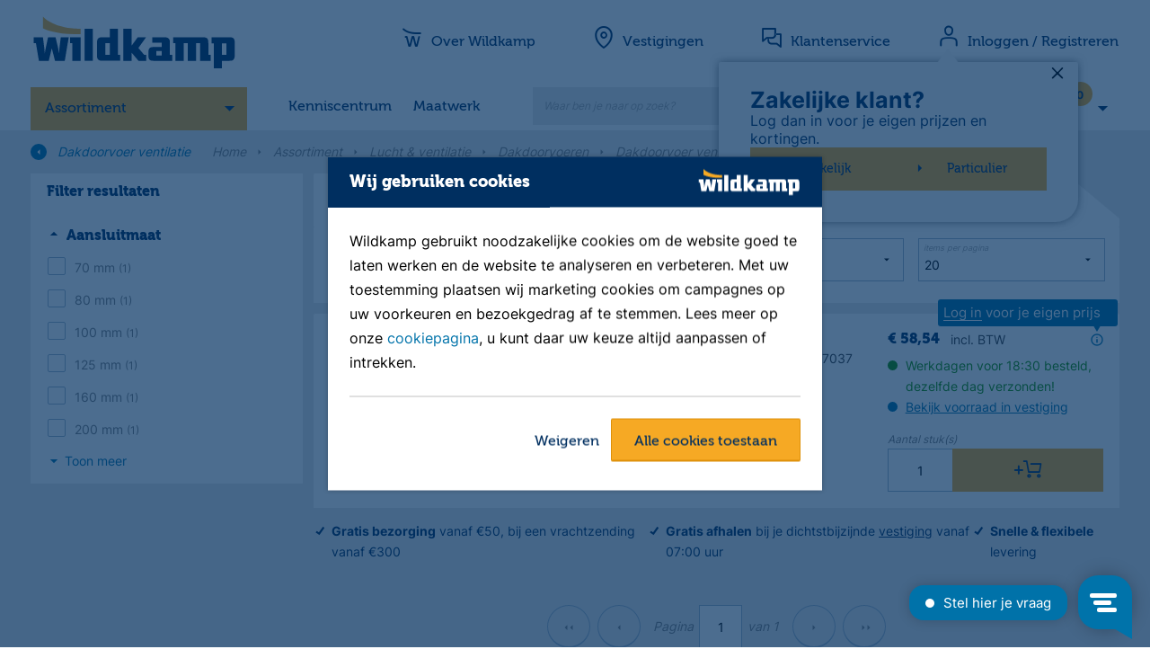

--- FILE ---
content_type: text/html;charset=utf-8
request_url: https://www.wildkamp.nl/assortiment/lucht-ventilatie/dakdoorvoeren/dakdoorvoer-ventilatie/dubbelwandige-kappen/10010065
body_size: 21100
content:
<!DOCTYPE html>
<!--[if lt IE 7]> <html class="no-js ie ie6 lt7 lt8 lt9 lt10 lt11"> <![endif]-->
<!--[if IE 7]> <html class="no-js ie ie7 lt8 lt9 lt10 lt11 lte8 lte9 lte10 lte11"> <![endif]-->
<!--[if IE 8]> <html class="no-js ie ie8 lt9 lt10 lt11 lte8 lte9 lte10 lte11"> <![endif]-->
<!--[if IE 9]> <html class="no-js ie ie9 lt10 lt11 lte8 lte9 lte10 lte11"> <![endif]-->
<!--[if (gt IE 9)|!(IE)]><!--> <html lang="nl" class="no-js no-touch"> <!--<![endif]-->
<head>
<!-- dataLayer -->
<script>
dataLayer = [];
</script>
<!-- dataLayer -->
<!-- Google Tag Manager -->
<script>(function(w,d,s,l,i){w[l]=w[l]||[];w[l].push({'gtm.start':
new Date().getTime(),event:'gtm.js'});var f=d.getElementsByTagName(s)[0],
j=d.createElement(s),dl=l!='dataLayer'?'&l='+l:'';j.async=true;j.src=
'https://www.googletagmanager.com/gtm.js?id='+i+dl;f.parentNode.insertBefore(j,f);
})(window,document,'script','dataLayer','GTM-MP8NXM');</script>
<!-- End Google Tag Manager --><meta charset="utf-8" />
<meta name="viewport" content="width=device-width, initial-scale=1, user-scalable=no, maximum-scale=1" /><meta name="description" content="Op zoek naar dubbelwandige kappen? Vind bij Wildkamp een ruim assortiment. Advies nodig? Wildkamp helpt je graag verder!" /><meta name="keywords" content="" /><title>Dubbelwandige kappen | Wildkamp.nl</title><link rel="canonical" href="https://www.wildkamp.nl/assortiment/lucht-ventilatie/dakdoorvoeren/dakdoorvoer-ventilatie/dubbelwandige-kappen/10010065" /><link rel="apple-touch-icon" sizes="57x57" href="/INTERSHOP/static/WFS/Jarola-wildkamp_channel_b2b-Site/-/-/nl_NL/images/favicons/apple-touch-icon-57x57.png">
<link rel="apple-touch-icon" sizes="60x60" href="/INTERSHOP/static/WFS/Jarola-wildkamp_channel_b2b-Site/-/-/nl_NL/images/favicons/apple-touch-icon-60x60.png">
<link rel="apple-touch-icon" sizes="72x72" href="/INTERSHOP/static/WFS/Jarola-wildkamp_channel_b2b-Site/-/-/nl_NL/images/favicons/apple-touch-icon-72x72.png">
<link rel="apple-touch-icon" sizes="76x76" href="/INTERSHOP/static/WFS/Jarola-wildkamp_channel_b2b-Site/-/-/nl_NL/images/favicons/apple-touch-icon-76x76.png">
<link rel="apple-touch-icon" sizes="114x114" href="/INTERSHOP/static/WFS/Jarola-wildkamp_channel_b2b-Site/-/-/nl_NL/images/favicons/apple-touch-icon-114x114.png">
<link rel="apple-touch-icon" sizes="120x120" href="/INTERSHOP/static/WFS/Jarola-wildkamp_channel_b2b-Site/-/-/nl_NL/images/favicons/apple-touch-icon-120x120.png">
<link rel="apple-touch-icon" sizes="144x144" href="/INTERSHOP/static/WFS/Jarola-wildkamp_channel_b2b-Site/-/-/nl_NL/images/favicons/apple-touch-icon-144x144.png">
<link rel="apple-touch-icon" sizes="152x152" href="/INTERSHOP/static/WFS/Jarola-wildkamp_channel_b2b-Site/-/-/nl_NL/images/favicons/apple-touch-icon-152x152.png">
<link rel="apple-touch-icon" sizes="180x180" href="/INTERSHOP/static/WFS/Jarola-wildkamp_channel_b2b-Site/-/-/nl_NL/images/favicons/apple-touch-icon-180x180.png">
<link rel="icon" type="image/png" sizes="32x32" href="/INTERSHOP/static/WFS/Jarola-wildkamp_channel_b2b-Site/-/-/nl_NL/images/favicons/favicon-32x32.png">
<link rel="icon" type="image/png" sizes="194x194" href="/INTERSHOP/static/WFS/Jarola-wildkamp_channel_b2b-Site/-/-/nl_NL/images/favicons/favicon-194x194.png">
<link rel="icon" type="image/png" sizes="192x192" href="/INTERSHOP/static/WFS/Jarola-wildkamp_channel_b2b-Site/-/-/nl_NL/images/favicons/android-chrome-192x192.png">
<link rel="icon" type="image/png" sizes="16x16" href="/INTERSHOP/static/WFS/Jarola-wildkamp_channel_b2b-Site/-/-/nl_NL/images/favicons/favicon-16x16.png">
<link rel="manifest" href="/INTERSHOP/static/WFS/Jarola-wildkamp_channel_b2b-Site/-/-/nl_NL/images/favicons/site.webmanifest">
<link rel="mask-icon" href="/INTERSHOP/static/WFS/Jarola-wildkamp_channel_b2b-Site/-/-/nl_NL/images/favicons/safari-pinned-tab.svg" color="#002f60">
<link rel="shortcut icon" href="/INTERSHOP/static/WFS/Jarola-wildkamp_channel_b2b-Site/-/-/nl_NL/images/favicons/favicon.ico">
<meta name="msapplication-TileColor" content="#ffffff">
<meta name="msapplication-TileImage" content="/INTERSHOP/static/WFS/Jarola-wildkamp_channel_b2b-Site/-/-/nl_NL/images/favicons/mstile-144x144.png">
<meta name="theme-color" content="#ffffff"><script type="text/javascript">
var helpers = helpers || {};
helpers.customer = (function () {
var self = {
customerTypeB2C: 'B2C',
customerTypeB2B: 'B2B',
priceDisplayTypeNet: 'net',
priceDisplayTypeGross: 'gross',
displayPriceBeforeLogin: true,
displayInclTaxBeforeLogin: true
};
return self;
}());
</script>
<script src="https://code.jquery.com/jquery-3.6.0.min.js"></script>
<script src="/INTERSHOP/static/WFS/Jarola-wildkamp_channel_b2b-Site/-/-/nl_NL/scripts/libraries/libs.min.js?lastModified=20260121224629209"></script>
<script src="/INTERSHOP/static/WFS/Jarola-wildkamp_channel_b2b-Site/-/-/nl_NL/scripts/services_helpers/services_helpers.min.js?lastModified=20260121224629209"></script><link type="text/css" rel="stylesheet" href="/INTERSHOP/static/WFS/Jarola-wildkamp_channel_b2b-Site/-/-/nl_NL/css/styles.min.css?lastModified=202601212229209" media="all"/><meta name="google-site-verification" content="QAhJlISoFAf-mGfSOAyQaH7jF1vA_T6vOeeshaKBs4s" />
<meta name="google-site-verification" content="E-YcOvMw0UScJWEt0KpD4X9gB2eqseFerJnPR5O3B9o" />
<style>
.backtotop {bottom:9rem;right:2rem;width:60px;height:60px;line-height:60px;font-size:2rem;}
.btn-readmore {background:none;border:none;padding:0;color:#0073aa;margin-bottom: 12px;}
.btn-readmore i.icon-arrow-down:before{margin-left:0!important;}
@media only screen and (min-width: 768px) {.rte h2 img[style*="float: left"],.rte h2 img[style*="float:left"]{margin-right: 24px;}}
.featherlight .featherlight-content {border-top-right-radius:0!important;}
.featherlight [class^="icon-"], .featherlight [class*=" icon-"] {color:#fff;top:5px;right:5px;font-size:2rem;}
.video-container .img {display:none;}
.video-container .video {opacity: 1!important;}
html {scroll-behavior: smooth;}
:target::before {content:'';display:block;height:100px;margin-top:-100px;}
@media only screen and (min-width: 768px) {
  .sidebar .head5, .list-item .head5 {font-size: 1.6rem;}
}
.header-nav-sub a[href="https://www.wildkamp.nl/assortiment/outlet/9200000"] {font-weight: bold;}
.header-nav-sub a[href="https://www.wildkamp.nl/assortiment/outlet/9200000"]:hover {color: #f6a924;}
.header-nav-sub a[href="https://www.wildkamp.nl/merken"] {font-weight: normal!important;}
.sticker-outlet {background-color: #d14000;}
.stickers {text-transform: capitalize;}
.sticker {clear: none;margin:1px;}
@media only screen and (min-width: 768px) {.header-nav-sub {line-height:1!important;}}
.lister-head img {margin-left: 0px!important;}
</style>
<!-- Start VWO Async SmartCode -->
<script type='text/javascript'>
window._vwo_code = window._vwo_code || (function(){
var account_id=432775,
settings_tolerance=2000,
library_tolerance=2500,
use_existing_jquery=false,
is_spa=1,
hide_element='body',
/* DO NOT EDIT BELOW THIS LINE */
f=false,d=document,code={use_existing_jquery:function(){return use_existing_jquery;},library_tolerance:function(){return library_tolerance;},finish:function(){if(!f){f=true;var a=d.getElementById('_vis_opt_path_hides');if(a)a.parentNode.removeChild(a);}},finished:function(){return f;},load:function(a){var b=d.createElement('script');b.src=a;b.type='text/javascript';b.innerText;b.onerror=function(){_vwo_code.finish();};d.getElementsByTagName('head')[0].appendChild(b);},init:function(){
window.settings_timer=setTimeout('_vwo_code.finish()',settings_tolerance);var a=d.createElement('style'),b=hide_element?hide_element+'{opacity:0 !important;filter:alpha(opacity=0) !important;background:none !important;}':'',h=d.getElementsByTagName('head')[0];a.setAttribute('id','_vis_opt_path_hides');a.setAttribute('type','text/css');if(a.styleSheet)a.styleSheet.cssText=b;else a.appendChild(d.createTextNode(b));h.appendChild(a);this.load('https://dev.visualwebsiteoptimizer.com/j.php?a='+account_id+'&u='+encodeURIComponent(d.URL)+'&f='+(+is_spa)+'&r='+Math.random());return settings_timer; }};window._vwo_settings_timer = code.init(); return code; }());
</script>
<!-- End VWO Async SmartCode --></head>
<body data-module="modules-site" data-app="wildkamp-b2b-webshop" class=""><!-- Cachekey Category 10010065|Dubbelwandige kappen|R.8KCj2JL3QAAAFeykxY9w9H 21012026224629 --><script type="text/javascript">
var dataLayer = window.dataLayer || [];
services.enhancedecommerce.dataLayer = dataLayer; 
</script>
<noscript><iframe src="https://www.googletagmanager.com/ns.html?id=GTM-MP8NXM"
height="0" width="0" style="display:none;visibility:hidden"></iframe></noscript><!--dataLayer -->
<script>
services.enhancedecommerce.push({'pagetype' : 'product-list'}); 
</script>
<!--end dataLayer-->




<noscript>
<div class="notification alert nojs">
<p class="head head3">Javascipt activeren</p>
Wilt u toegang tot het beste wat deze website te bieden heeft? Dan moet JavaScript ingeschakeld zijn in uw browser. U kunt gemakkelijk instructies vinden voor uw browser door op het internet te zoeken of de Help-sectie van uw browser te bekijken.
</div>
</noscript><div id="wrapper" class="wrapper">
<!--  --><!-- Cachekey Header 21012026132725 --><script type="application/ld+json">
{
"@context": "https://schema.org",
"@type": "Organization",
"@id": "https://www.wildkamp.nl/#org",
"name": "Wildkamp",
"description": "Wildkamp is een technische groothandel, dienstverlener en specialist op het gebied van water, lucht en elektra. Wij helpen de agrarische sector, hoveniers, installateurs, de recreatiesector, bouw en industrie oplossingen te vinden voor hun technische uitdagingen. We hebben een breed assortiment, maar onze mensen maken het verschil. Dat zijn onze kenners die verstand hebben van de verschillende sectoren en weten waar ze over praten.",
"url": "https://www.wildkamp.nl/",
"logo": "https://www.wildkamp.nl//INTERSHOP/static/WFS/Jarola-wildkamp_channel_b2b-Site/-/-/nl_NLimages/logo.png",
"sameAs": ["http://www.facebook.com/wildkamp", "http://www.youtube.com/wildkamptv", "https://www.linkedin.com/company/wildkamp-b.v./", "https://www.instagram.com/wildkamp_bv/"],
"foundingDate": "1972",
"contactPoint": {
"@type": "ContactPoint",
"telephone": "+31-523-687510",
"contactType": "Customer Service"
},
"email": "verkoop@wildkamp.nl",
"address": {
"@type": "PostalAddress",
"streetAddress": "Zwolseweg 3",
"addressLocality": "Den Ham",
"postalCode": "7683RC",
"addressCountry": "NL"
},
"knowsAbout": [
{
"@type": "Thing",
"name": "Agro",
"url": "https://www.wildkamp.nl/assortiment/agro/1110000"
},
{
"@type": "Thing",
"name": "Beregening",
"url": "https://www.wildkamp.nl/assortiment/beregening/5000000"
},
{
"@type": "Thing",
"name": "Bevestiging & onderhoud",
"url": "https://www.wildkamp.nl/assortiment/bevestiging-onderhoud/15000000"
},
{
"@type": "Thing",
"name": "Bouw & dakbedekking",
"url": "https://www.wildkamp.nl/assortiment/bouw-dakbedekking/10000000"
},
{
"@type": "Thing",
"name": "Drukleidingen & fittingen",
"url": "https://www.wildkamp.nl/assortiment/drukleidingen-fittingen/17001000"
},
{
"@type": "Thing",
"name": "Elektra & verlichting",
"url": "https://www.wildkamp.nl/assortiment/elektra-verlichting/7000000"
},
{
"@type": "Thing",
"name": "Gereedschappen",
"url": "https://www.wildkamp.nl/assortiment/gereedschappen/18000000"
},
{
"@type": "Thing",
"name": "Hemelwaterafvoer",
"url": "https://www.wildkamp.nl/assortiment/hemelwaterafvoer/21000000"
},
{
"@type": "Thing",
"name": "Lucht & ventilatie",
"url": "https://www.wildkamp.nl/assortiment/lucht-ventilatie/20000000"
},
{
"@type": "Thing",
"name": "Persoonlijke bescherming",
"url": "https://www.wildkamp.nl/assortiment/persoonlijke-bescherming/12000000"
},
{
"@type": "Thing",
"name": "Pompen",
"url": "https://www.wildkamp.nl/assortiment/pompen/6000000"
},
{
"@type": "Thing",
"name": "Riolering",
"url": "https://www.wildkamp.nl/assortiment/riolering/16000000"
},
{
"@type": "Thing",
"name": "Sanitair",
"url": "https://www.wildkamp.nl/assortiment/sanitair/8000000"
},
{
"@type": "Thing",
"name": "Slangen & koppelingen",
"url": "https://www.wildkamp.nl/assortiment/slangen-koppelingen/4100000"
},
{
"@type": "Thing",
"name": "Tuin & vijvers",
"url": "https://www.wildkamp.nl/assortiment/tuin-vijvers/11000000"
},
{
"@type": "Thing",
"name": "Verwarming",
"url": "https://www.wildkamp.nl/assortiment/verwarming/9000000"
}
]
}
</script>
<!-- header -->
<header class="header" data-module="modules-header" >
<div class="header-sub-wrap">
<div class="blur"></div>
<a href="" class=""></a>
<div class="container cf">
<div class="header-logo">
<a href="https://www.wildkamp.nl/">
<img data-resize="true" src="/INTERSHOP/static/WFS/Jarola-wildkamp_channel_b2b-Site/-/-/nl_NL/images/logo.svg" alt="Logo" />
</a>
</div>
<div class="header-logo-thumb">
<a href="https://www.wildkamp.nl/">
<img data-resize="true" src="/INTERSHOP/static/WFS/Jarola-wildkamp_channel_b2b-Site/-/-/nl_NL/images/logo-thumb.png" alt="Logo" />
</a>
</div>
<div class="header-nav-container">
<div class="hide-b3 header-nav-actions cf"><a data-nav-close class="nav-close" href="?" rel="nofollow">Sluit <i class="icon-cross"></i></a>
</div>
<div class="g m-0">
<div class="b0_12 header-nav-container-inner p-0">
<nav id="main-nav" class="main-nav">
<ul><li data-headernav class="header-nav-item header-nav-item-main ">
<a href="#" title="Assortiment">Assortiment</a><ul class="header-nav-sub" data-headersubnav> 
<li data-headersubnav-item>
<a href="https://www.wildkamp.nl/assortiment/agro/1110000">Agro</a><div class="nav-flyout">
<div class="nav-flyout-header">
<a data-headersubnav-item-close href="?" class="hide show-b3 hide-b4 nav-flyout-close">
<img alt="Sluit submenu" src="/INTERSHOP/static/WFS/Jarola-wildkamp_channel_b2b-Site/-/-/nl_NL/images/arrow-circle-left.png"/>
</a>
<h2 class="head head1">Agro</h2>
<a data-link="https://www.wildkamp.nl/assortiment/agro/1110000" href="https://www.wildkamp.nl/assortiment/agro/1110000">Alle Agro</a>
</div>
<ul class="column-2"><li><a data-link="https://www.wildkamp.nl/assortiment/agro/voer-drinkbakken/11010484" href="https://www.wildkamp.nl/assortiment/agro/voer-drinkbakken/11010484">Voer &amp; drinkbakken</a></li><li><a data-link="https://www.wildkamp.nl/assortiment/agro/breektanks/11001113" href="https://www.wildkamp.nl/assortiment/agro/breektanks/11001113">Breektanks</a></li><li><a data-link="https://www.wildkamp.nl/assortiment/agro/agro-led-verlichting/11020016" href="https://www.wildkamp.nl/assortiment/agro/agro-led-verlichting/11020016">Agro LED verlichting</a></li><li><a data-link="https://www.wildkamp.nl/assortiment/agro/staltoebehoren/11010483" href="https://www.wildkamp.nl/assortiment/agro/staltoebehoren/11010483">Staltoebehoren</a></li><li><a data-link="https://www.wildkamp.nl/assortiment/agro/ibc-tanks/11020000" href="https://www.wildkamp.nl/assortiment/agro/ibc-tanks/11020000">IBC tanks</a></li><li><a data-link="https://www.wildkamp.nl/assortiment/agro/mestverwerking/11020014" href="https://www.wildkamp.nl/assortiment/agro/mestverwerking/11020014">Mestverwerking</a></li></ul>
</div></li> 
<li data-headersubnav-item>
<a href="https://www.wildkamp.nl/assortiment/beregening/5000000">Beregening</a><div class="nav-flyout">
<div class="nav-flyout-header">
<a data-headersubnav-item-close href="?" class="hide show-b3 hide-b4 nav-flyout-close">
<img alt="Sluit submenu" src="/INTERSHOP/static/WFS/Jarola-wildkamp_channel_b2b-Site/-/-/nl_NL/images/arrow-circle-left.png"/>
</a>
<h2 class="head head1">Beregening</h2>
<a data-link="https://www.wildkamp.nl/assortiment/beregening/5000000" href="https://www.wildkamp.nl/assortiment/beregening/5000000">Alle Beregening</a>
</div>
<ul class="column-2"><li><a data-link="https://www.wildkamp.nl/assortiment/beregening/sproeiers/5001200" href="https://www.wildkamp.nl/assortiment/beregening/sproeiers/5001200">Sproeiers</a></li><li><a data-link="https://www.wildkamp.nl/assortiment/beregening/druppelbevloeiing/5001220" href="https://www.wildkamp.nl/assortiment/beregening/druppelbevloeiing/5001220">Druppelbevloeiing</a></li><li><a data-link="https://www.wildkamp.nl/assortiment/beregening/beregeningsbesturing-magneetkleppen/5001210" href="https://www.wildkamp.nl/assortiment/beregening/beregeningsbesturing-magneetkleppen/5001210">Beregeningsbesturing &amp; magneetkleppen</a></li><li><a data-link="https://www.wildkamp.nl/assortiment/beregening/leidingsystemen-voor-beregening/5010151" href="https://www.wildkamp.nl/assortiment/beregening/leidingsystemen-voor-beregening/5010151">Leidingsystemen voor beregening</a></li><li><a data-link="https://www.wildkamp.nl/assortiment/beregening/pompen-voor-beregening/5010152" href="https://www.wildkamp.nl/assortiment/beregening/pompen-voor-beregening/5010152">Pompen voor beregening</a></li><li><a data-link="https://www.wildkamp.nl/assortiment/beregening/bronfilters-accessoires/2010001" href="https://www.wildkamp.nl/assortiment/beregening/bronfilters-accessoires/2010001">Bronfilters &amp; accessoires</a></li><li><a data-link="https://www.wildkamp.nl/assortiment/beregening/beregeningsaccessoires/5001030" href="https://www.wildkamp.nl/assortiment/beregening/beregeningsaccessoires/5001030">Beregeningsaccessoires</a></li><li><a data-link="https://www.wildkamp.nl/assortiment/beregening/slangen-koppelingen-voor-beregening/5010153" href="https://www.wildkamp.nl/assortiment/beregening/slangen-koppelingen-voor-beregening/5010153">Slangen &amp; koppelingen voor beregening</a></li><li><a data-link="https://www.wildkamp.nl/assortiment/beregening/beregeningshaspels/5010161" href="https://www.wildkamp.nl/assortiment/beregening/beregeningshaspels/5010161">Beregeningshaspels</a></li></ul>
</div></li> 
<li data-headersubnav-item>
<a href="https://www.wildkamp.nl/assortiment/bevestiging-onderhoud/15000000">Bevestiging &amp; onderhoud</a><div class="nav-flyout">
<div class="nav-flyout-header">
<a data-headersubnav-item-close href="?" class="hide show-b3 hide-b4 nav-flyout-close">
<img alt="Sluit submenu" src="/INTERSHOP/static/WFS/Jarola-wildkamp_channel_b2b-Site/-/-/nl_NL/images/arrow-circle-left.png"/>
</a>
<h2 class="head head1">Bevestiging &amp; onderhoud</h2>
<a data-link="https://www.wildkamp.nl/assortiment/bevestiging-onderhoud/15000000" href="https://www.wildkamp.nl/assortiment/bevestiging-onderhoud/15000000">Alle Bevestiging &amp; onderhoud</a>
</div>
<ul class="column-2"><li><a data-link="https://www.wildkamp.nl/assortiment/bevestiging-onderhoud/bevestigingsmaterialen/3010071" href="https://www.wildkamp.nl/assortiment/bevestiging-onderhoud/bevestigingsmaterialen/3010071">Bevestigingsmaterialen</a></li><li><a data-link="https://www.wildkamp.nl/assortiment/bevestiging-onderhoud/beugels-zadels-clips/3010142" href="https://www.wildkamp.nl/assortiment/bevestiging-onderhoud/beugels-zadels-clips/3010142">Beugels, zadels &amp; clips</a></li><li><a data-link="https://www.wildkamp.nl/assortiment/bevestiging-onderhoud/tapes-waarschuwingslint/3013000" href="https://www.wildkamp.nl/assortiment/bevestiging-onderhoud/tapes-waarschuwingslint/3013000">Tapes &amp; waarschuwingslint</a></li><li><a data-link="https://www.wildkamp.nl/assortiment/bevestiging-onderhoud/lijmen/3011000" href="https://www.wildkamp.nl/assortiment/bevestiging-onderhoud/lijmen/3011000">Lijmen</a></li><li><a data-link="https://www.wildkamp.nl/assortiment/bevestiging-onderhoud/reinigers-poetspapier/3010134" href="https://www.wildkamp.nl/assortiment/bevestiging-onderhoud/reinigers-poetspapier/3010134">Reinigers &amp; poetspapier</a></li><li><a data-link="https://www.wildkamp.nl/assortiment/bevestiging-onderhoud/afdichten-kitten/3010133" href="https://www.wildkamp.nl/assortiment/bevestiging-onderhoud/afdichten-kitten/3010133">Afdichten &amp; kitten</a></li><li><a data-link="https://www.wildkamp.nl/assortiment/bevestiging-onderhoud/onderhouds-smeermiddelen/3001050" href="https://www.wildkamp.nl/assortiment/bevestiging-onderhoud/onderhouds-smeermiddelen/3001050">Onderhouds- &amp; smeermiddelen</a></li><li><a data-link="https://www.wildkamp.nl/assortiment/bevestiging-onderhoud/markeringen/3014500" href="https://www.wildkamp.nl/assortiment/bevestiging-onderhoud/markeringen/3014500">Markeringen</a></li><li><a data-link="https://www.wildkamp.nl/assortiment/bevestiging-onderhoud/glijmiddelen/3010130" href="https://www.wildkamp.nl/assortiment/bevestiging-onderhoud/glijmiddelen/3010130">Glijmiddelen</a></li><li><a data-link="https://www.wildkamp.nl/assortiment/bevestiging-onderhoud/scharnieren/3010137" href="https://www.wildkamp.nl/assortiment/bevestiging-onderhoud/scharnieren/3010137">Scharnieren</a></li><li><a data-link="https://www.wildkamp.nl/assortiment/bevestiging-onderhoud/sloten-grendels/3010138" href="https://www.wildkamp.nl/assortiment/bevestiging-onderhoud/sloten-grendels/3010138">Sloten &amp; grendels</a></li><li><a data-link="https://www.wildkamp.nl/assortiment/bevestiging-onderhoud/deur-toebehoren/3010139" href="https://www.wildkamp.nl/assortiment/bevestiging-onderhoud/deur-toebehoren/3010139">Deur toebehoren</a></li><li><a data-link="https://www.wildkamp.nl/assortiment/bevestiging-onderhoud/balk-ankerwerk/3010140" href="https://www.wildkamp.nl/assortiment/bevestiging-onderhoud/balk-ankerwerk/3010140">Balk &amp; ankerwerk</a></li><li><a data-link="https://www.wildkamp.nl/assortiment/bevestiging-onderhoud/touw-ketting-toebehoren/3010141" href="https://www.wildkamp.nl/assortiment/bevestiging-onderhoud/touw-ketting-toebehoren/3010141">Touw, ketting &amp; toebehoren</a></li><li><a data-link="https://www.wildkamp.nl/assortiment/bevestiging-onderhoud/brandbestrijding/3010143" href="https://www.wildkamp.nl/assortiment/bevestiging-onderhoud/brandbestrijding/3010143">Brandbestrijding</a></li></ul>
</div></li> 
<li data-headersubnav-item>
<a href="https://www.wildkamp.nl/assortiment/bouw-dakbedekking/10000000">Bouw &amp; dakbedekking</a><div class="nav-flyout">
<div class="nav-flyout-header">
<a data-headersubnav-item-close href="?" class="hide show-b3 hide-b4 nav-flyout-close">
<img alt="Sluit submenu" src="/INTERSHOP/static/WFS/Jarola-wildkamp_channel_b2b-Site/-/-/nl_NL/images/arrow-circle-left.png"/>
</a>
<h2 class="head head1">Bouw &amp; dakbedekking</h2>
<a data-link="https://www.wildkamp.nl/assortiment/bouw-dakbedekking/10000000" href="https://www.wildkamp.nl/assortiment/bouw-dakbedekking/10000000">Alle Bouw &amp; dakbedekking</a>
</div>
<ul class="column-2"><li><a data-link="https://www.wildkamp.nl/assortiment/bouw-dakbedekking/meterkastvloerplaten-invoerbochten/1010071" href="https://www.wildkamp.nl/assortiment/bouw-dakbedekking/meterkastvloerplaten-invoerbochten/1010071">Meterkastvloerplaten &amp; invoerbochten</a></li><li><a data-link="https://www.wildkamp.nl/assortiment/bouw-dakbedekking/snijlood-ubiflex-loodvervanger/10001098" href="https://www.wildkamp.nl/assortiment/bouw-dakbedekking/snijlood-ubiflex-loodvervanger/10001098">Snijlood &amp; Ubiflex loodvervanger</a></li><li><a data-link="https://www.wildkamp.nl/assortiment/bouw-dakbedekking/folie/10001010" href="https://www.wildkamp.nl/assortiment/bouw-dakbedekking/folie/10001010">Folie</a></li><li><a data-link="https://www.wildkamp.nl/assortiment/bouw-dakbedekking/dakbedekking-toebehoren/10001009" href="https://www.wildkamp.nl/assortiment/bouw-dakbedekking/dakbedekking-toebehoren/10001009">Dakbedekking &amp; toebehoren</a></li><li><a data-link="https://www.wildkamp.nl/assortiment/bouw-dakbedekking/daktoebehoren-schuine-daken/10000001" href="https://www.wildkamp.nl/assortiment/bouw-dakbedekking/daktoebehoren-schuine-daken/10000001">Daktoebehoren schuine daken</a></li><li><a data-link="https://www.wildkamp.nl/assortiment/bouw-dakbedekking/isolatie-dorpels-vloerluiken/10020002" href="https://www.wildkamp.nl/assortiment/bouw-dakbedekking/isolatie-dorpels-vloerluiken/10020002">Isolatie, dorpels &amp; vloerluiken</a></li><li><a data-link="https://www.wildkamp.nl/assortiment/bouw-dakbedekking/strokengordijnen/10001018" href="https://www.wildkamp.nl/assortiment/bouw-dakbedekking/strokengordijnen/10001018">Strokengordijnen</a></li><li><a data-link="https://www.wildkamp.nl/assortiment/bouw-dakbedekking/rij-en-stempelplaten/10020000" href="https://www.wildkamp.nl/assortiment/bouw-dakbedekking/rij-en-stempelplaten/10020000">Rij- en stempelplaten</a></li><li><a data-link="https://www.wildkamp.nl/assortiment/bouw-dakbedekking/dekkleden/10001110" href="https://www.wildkamp.nl/assortiment/bouw-dakbedekking/dekkleden/10001110">Dekkleden</a></li><li><a data-link="https://www.wildkamp.nl/assortiment/bouw-dakbedekking/vuilniszakken-big-bags/11010577" href="https://www.wildkamp.nl/assortiment/bouw-dakbedekking/vuilniszakken-big-bags/11010577">Vuilniszakken &amp; Big Bags</a></li><li><a data-link="https://www.wildkamp.nl/assortiment/bouw-dakbedekking/stuclopers/10020001" href="https://www.wildkamp.nl/assortiment/bouw-dakbedekking/stuclopers/10020001">Stuclopers</a></li><li><a data-link="https://www.wildkamp.nl/assortiment/bouw-dakbedekking/steigerbuizen-en-buiskoppelingen/10020003" href="https://www.wildkamp.nl/assortiment/bouw-dakbedekking/steigerbuizen-en-buiskoppelingen/10020003">Steigerbuizen en buiskoppelingen</a></li></ul>
</div></li> 
<li data-headersubnav-item>
<a href="https://www.wildkamp.nl/assortiment/drukleidingen-fittingen/17001000">Drukleidingen &amp; fittingen</a><div class="nav-flyout">
<div class="nav-flyout-header">
<a data-headersubnav-item-close href="?" class="hide show-b3 hide-b4 nav-flyout-close">
<img alt="Sluit submenu" src="/INTERSHOP/static/WFS/Jarola-wildkamp_channel_b2b-Site/-/-/nl_NL/images/arrow-circle-left.png"/>
</a>
<h2 class="head head1">Drukleidingen &amp; fittingen</h2>
<a data-link="https://www.wildkamp.nl/assortiment/drukleidingen-fittingen/17001000" href="https://www.wildkamp.nl/assortiment/drukleidingen-fittingen/17001000">Alle Drukleidingen &amp; fittingen</a>
</div>
<ul class="column-2"><li><a data-link="https://www.wildkamp.nl/assortiment/drukleidingen-fittingen/waterleidingsystemen/17001001" href="https://www.wildkamp.nl/assortiment/drukleidingen-fittingen/waterleidingsystemen/17001001">Waterleidingsystemen</a></li><li><a data-link="https://www.wildkamp.nl/assortiment/drukleidingen-fittingen/gasleidingsystemen/17001002" href="https://www.wildkamp.nl/assortiment/drukleidingen-fittingen/gasleidingsystemen/17001002">Gasleidingsystemen</a></li><li><a data-link="https://www.wildkamp.nl/assortiment/drukleidingen-fittingen/perslucht-leidingsystemen/17001003" href="https://www.wildkamp.nl/assortiment/drukleidingen-fittingen/perslucht-leidingsystemen/17001003">Perslucht leidingsystemen</a></li><li><a data-link="https://www.wildkamp.nl/assortiment/drukleidingen-fittingen/cv-leidingsystemen/17001004" href="https://www.wildkamp.nl/assortiment/drukleidingen-fittingen/cv-leidingsystemen/17001004">Cv leidingsystemen</a></li><li><a data-link="https://www.wildkamp.nl/assortiment/drukleidingen-fittingen/koelleidingsystemen/2020017" href="https://www.wildkamp.nl/assortiment/drukleidingen-fittingen/koelleidingsystemen/2020017">Koelleidingsystemen</a></li></ul>
</div></li> 
<li data-headersubnav-item>
<a href="https://www.wildkamp.nl/assortiment/elektra-verlichting/7000000">Elektra &amp; verlichting</a><div class="nav-flyout">
<div class="nav-flyout-header">
<a data-headersubnav-item-close href="?" class="hide show-b3 hide-b4 nav-flyout-close">
<img alt="Sluit submenu" src="/INTERSHOP/static/WFS/Jarola-wildkamp_channel_b2b-Site/-/-/nl_NL/images/arrow-circle-left.png"/>
</a>
<h2 class="head head1">Elektra &amp; verlichting</h2>
<a data-link="https://www.wildkamp.nl/assortiment/elektra-verlichting/7000000" href="https://www.wildkamp.nl/assortiment/elektra-verlichting/7000000">Alle Elektra &amp; verlichting</a>
</div>
<ul class="column-2"><li><a data-link="https://www.wildkamp.nl/assortiment/elektra-verlichting/conventionele-verlichting/7020200" href="https://www.wildkamp.nl/assortiment/elektra-verlichting/conventionele-verlichting/7020200">Conventionele verlichting</a></li><li><a data-link="https://www.wildkamp.nl/assortiment/elektra-verlichting/elektramaterialen/7000010" href="https://www.wildkamp.nl/assortiment/elektra-verlichting/elektramaterialen/7000010">Elektramaterialen</a></li><li><a data-link="https://www.wildkamp.nl/assortiment/elektra-verlichting/led-verlichting/7010398" href="https://www.wildkamp.nl/assortiment/elektra-verlichting/led-verlichting/7010398">LED verlichting</a></li><li><a data-link="https://www.wildkamp.nl/assortiment/elektra-verlichting/smart-home/70103905" href="https://www.wildkamp.nl/assortiment/elektra-verlichting/smart-home/70103905">Smart Home</a></li></ul>
</div></li> 
<li data-headersubnav-item>
<a href="https://www.wildkamp.nl/assortiment/gereedschappen/18000000">Gereedschappen</a><div class="nav-flyout">
<div class="nav-flyout-header">
<a data-headersubnav-item-close href="?" class="hide show-b3 hide-b4 nav-flyout-close">
<img alt="Sluit submenu" src="/INTERSHOP/static/WFS/Jarola-wildkamp_channel_b2b-Site/-/-/nl_NL/images/arrow-circle-left.png"/>
</a>
<h2 class="head head1">Gereedschappen</h2>
<a data-link="https://www.wildkamp.nl/assortiment/gereedschappen/18000000" href="https://www.wildkamp.nl/assortiment/gereedschappen/18000000">Alle Gereedschappen</a>
</div>
<ul class="column-2"><li><a data-link="https://www.wildkamp.nl/assortiment/gereedschappen/handgereedschap/11010580" href="https://www.wildkamp.nl/assortiment/gereedschappen/handgereedschap/11010580">Handgereedschap</a></li><li><a data-link="https://www.wildkamp.nl/assortiment/gereedschappen/elektrisch-gereedschap-toebehoren/11010585" href="https://www.wildkamp.nl/assortiment/gereedschappen/elektrisch-gereedschap-toebehoren/11010585">Elektrisch gereedschap &amp; toebehoren</a></li><li><a data-link="https://www.wildkamp.nl/assortiment/gereedschappen/persgereedschap/13020007" href="https://www.wildkamp.nl/assortiment/gereedschappen/persgereedschap/13020007">Persgereedschap</a></li><li><a data-link="https://www.wildkamp.nl/assortiment/gereedschappen/tuingereedschap/11010590" href="https://www.wildkamp.nl/assortiment/gereedschappen/tuingereedschap/11010590">Tuingereedschap</a></li><li><a data-link="https://www.wildkamp.nl/assortiment/gereedschappen/kruiwagens-steekwagens/1100004" href="https://www.wildkamp.nl/assortiment/gereedschappen/kruiwagens-steekwagens/1100004">Kruiwagens &amp; steekwagens</a></li><li><a data-link="https://www.wildkamp.nl/assortiment/gereedschappen/compressoren-toebehoren/13020004" href="https://www.wildkamp.nl/assortiment/gereedschappen/compressoren-toebehoren/13020004">Compressoren &amp; toebehoren</a></li><li><a data-link="https://www.wildkamp.nl/assortiment/gereedschappen/afrolsystemen/7010410" href="https://www.wildkamp.nl/assortiment/gereedschappen/afrolsystemen/7010410">Afrolsystemen</a></li><li><a data-link="https://www.wildkamp.nl/assortiment/gereedschappen/zwenk-bokwielen/7010411" href="https://www.wildkamp.nl/assortiment/gereedschappen/zwenk-bokwielen/7010411">Zwenk- &amp; bokwielen</a></li><li><a data-link="https://www.wildkamp.nl/assortiment/gereedschappen/schoonmaakgereedschap/18000206" href="https://www.wildkamp.nl/assortiment/gereedschappen/schoonmaakgereedschap/18000206">Schoonmaakgereedschap</a></li><li><a data-link="https://www.wildkamp.nl/assortiment/gereedschappen/emmers-kuipen/11010620" href="https://www.wildkamp.nl/assortiment/gereedschappen/emmers-kuipen/11010620">Emmers &amp; kuipen</a></li></ul>
</div></li> 
<li data-headersubnav-item>
<a href="https://www.wildkamp.nl/assortiment/hemelwaterafvoer/21000000">Hemelwaterafvoer</a><div class="nav-flyout">
<div class="nav-flyout-header">
<a data-headersubnav-item-close href="?" class="hide show-b3 hide-b4 nav-flyout-close">
<img alt="Sluit submenu" src="/INTERSHOP/static/WFS/Jarola-wildkamp_channel_b2b-Site/-/-/nl_NL/images/arrow-circle-left.png"/>
</a>
<h2 class="head head1">Hemelwaterafvoer</h2>
<a data-link="https://www.wildkamp.nl/assortiment/hemelwaterafvoer/21000000" href="https://www.wildkamp.nl/assortiment/hemelwaterafvoer/21000000">Alle Hemelwaterafvoer</a>
</div>
<ul class="column-2"><li><a data-link="https://www.wildkamp.nl/assortiment/hemelwaterafvoer/dakgoten/1010353" href="https://www.wildkamp.nl/assortiment/hemelwaterafvoer/dakgoten/1010353">Dakgoten</a></li><li><a data-link="https://www.wildkamp.nl/assortiment/hemelwaterafvoer/hwa-buizen-hulpstukken/1010154" href="https://www.wildkamp.nl/assortiment/hemelwaterafvoer/hwa-buizen-hulpstukken/1010154">Hwa buizen &amp; hulpstukken</a></li><li><a data-link="https://www.wildkamp.nl/assortiment/hemelwaterafvoer/kiezelbakken-stadsuitlopen-bladvangers/9020021" href="https://www.wildkamp.nl/assortiment/hemelwaterafvoer/kiezelbakken-stadsuitlopen-bladvangers/9020021">Kiezelbakken, stadsuitlopen &amp; bladvangers</a></li><li><a data-link="https://www.wildkamp.nl/assortiment/hemelwaterafvoer/lijnafwatering-lijngoten/1010130" href="https://www.wildkamp.nl/assortiment/hemelwaterafvoer/lijnafwatering-lijngoten/1010130">Lijnafwatering &#47; lijngoten</a></li><li><a data-link="https://www.wildkamp.nl/assortiment/hemelwaterafvoer/regentonnen-toebehoren/1010260" href="https://www.wildkamp.nl/assortiment/hemelwaterafvoer/regentonnen-toebehoren/1010260">Regentonnen &amp; toebehoren</a></li><li><a data-link="https://www.wildkamp.nl/assortiment/hemelwaterafvoer/regenwateropvang-hergebruik/1010190" href="https://www.wildkamp.nl/assortiment/hemelwaterafvoer/regenwateropvang-hergebruik/1010190">Regenwateropvang &amp; hergebruik</a></li><li><a data-link="https://www.wildkamp.nl/assortiment/hemelwaterafvoer/drainage/1010210" href="https://www.wildkamp.nl/assortiment/hemelwaterafvoer/drainage/1010210">Drainage</a></li><li><a data-link="https://www.wildkamp.nl/assortiment/hemelwaterafvoer/regenwaterinfiltratie/1010200" href="https://www.wildkamp.nl/assortiment/hemelwaterafvoer/regenwaterinfiltratie/1010200">Regenwaterinfiltratie</a></li><li><a data-link="https://www.wildkamp.nl/assortiment/hemelwaterafvoer/hdpe-duikerbuizen/1001009" href="https://www.wildkamp.nl/assortiment/hemelwaterafvoer/hdpe-duikerbuizen/1001009">Hdpe duikerbuizen</a></li></ul>
</div></li> 
<li data-headersubnav-item>
<a href="https://www.wildkamp.nl/assortiment/lucht-ventilatie/20000000">Lucht &amp; ventilatie</a><div class="nav-flyout">
<div class="nav-flyout-header">
<a data-headersubnav-item-close href="?" class="hide show-b3 hide-b4 nav-flyout-close">
<img alt="Sluit submenu" src="/INTERSHOP/static/WFS/Jarola-wildkamp_channel_b2b-Site/-/-/nl_NL/images/arrow-circle-left.png"/>
</a>
<h2 class="head head1">Lucht &amp; ventilatie</h2>
<a data-link="https://www.wildkamp.nl/assortiment/lucht-ventilatie/20000000" href="https://www.wildkamp.nl/assortiment/lucht-ventilatie/20000000">Alle Lucht &amp; ventilatie</a>
</div>
<ul class="column-2"><li><a data-link="https://www.wildkamp.nl/assortiment/lucht-ventilatie/keukenventilatie-standaard/10010110" href="https://www.wildkamp.nl/assortiment/lucht-ventilatie/keukenventilatie-standaard/10010110">Keukenventilatie Standaard</a></li><li><a data-link="https://www.wildkamp.nl/assortiment/lucht-ventilatie/keukenventilatie-eco/14020002" href="https://www.wildkamp.nl/assortiment/lucht-ventilatie/keukenventilatie-eco/14020002">Keukenventilatie Eco+</a></li><li><a data-link="https://www.wildkamp.nl/assortiment/lucht-ventilatie/vloer-gevelventilatie/10010073" href="https://www.wildkamp.nl/assortiment/lucht-ventilatie/vloer-gevelventilatie/10010073">Vloer- &amp; gevelventilatie</a></li><li><a data-link="https://www.wildkamp.nl/assortiment/lucht-ventilatie/spiraliet-systemen/10010140" href="https://www.wildkamp.nl/assortiment/lucht-ventilatie/spiraliet-systemen/10010140">Spiraliet systemen</a></li><li><a data-link="https://www.wildkamp.nl/assortiment/lucht-ventilatie/ubbink-air-excellent-luchtverdeelsystemen/10001035" href="https://www.wildkamp.nl/assortiment/lucht-ventilatie/ubbink-air-excellent-luchtverdeelsystemen/10001035">Ubbink Air Excellent luchtverdeelsystemen</a></li><li><a data-link="https://www.wildkamp.nl/assortiment/lucht-ventilatie/aerfoam-geisoleerd-leidingsysteem/14020000" href="https://www.wildkamp.nl/assortiment/lucht-ventilatie/aerfoam-geisoleerd-leidingsysteem/14020000">Aerfoam ge&iuml;soleerd leidingsysteem</a></li><li><a data-link="https://www.wildkamp.nl/assortiment/lucht-ventilatie/afzuigunits-woonhuisventilatoren/7001110" href="https://www.wildkamp.nl/assortiment/lucht-ventilatie/afzuigunits-woonhuisventilatoren/7001110">Afzuigunits&#47; woonhuisventilatoren</a></li><li><a data-link="https://www.wildkamp.nl/assortiment/lucht-ventilatie/ventilatoren/7001100" href="https://www.wildkamp.nl/assortiment/lucht-ventilatie/ventilatoren/7001100">Ventilatoren</a></li><li><a data-link="https://www.wildkamp.nl/assortiment/lucht-ventilatie/dakdoorvoeren/10001034" href="https://www.wildkamp.nl/assortiment/lucht-ventilatie/dakdoorvoeren/10001034">Dakdoorvoeren</a></li><li><a data-link="https://www.wildkamp.nl/assortiment/lucht-ventilatie/ventilatieroosters-kleppen/10001033" href="https://www.wildkamp.nl/assortiment/lucht-ventilatie/ventilatieroosters-kleppen/10001033">Ventilatieroosters &amp; -kleppen</a></li><li><a data-link="https://www.wildkamp.nl/assortiment/lucht-ventilatie/flexibele-lucht-afvoerslangen/14020009" href="https://www.wildkamp.nl/assortiment/lucht-ventilatie/flexibele-lucht-afvoerslangen/14020009">Flexibele lucht afvoerslangen</a></li><li><a data-link="https://www.wildkamp.nl/assortiment/lucht-ventilatie/airco-s/14020006" href="https://www.wildkamp.nl/assortiment/lucht-ventilatie/airco-s/14020006">Airco&#39;s</a></li><li><a data-link="https://www.wildkamp.nl/assortiment/lucht-ventilatie/canalit-leidinggoten-en-toebehoren/14020004" href="https://www.wildkamp.nl/assortiment/lucht-ventilatie/canalit-leidinggoten-en-toebehoren/14020004">Canalit leidinggoten en toebehoren</a></li><li><a data-link="https://www.wildkamp.nl/assortiment/lucht-ventilatie/duco-wtw-ventilatiesystemen/14020010" href="https://www.wildkamp.nl/assortiment/lucht-ventilatie/duco-wtw-ventilatiesystemen/14020010">Duco wtw- &amp; ventilatiesystemen</a></li></ul>
</div></li> 
<li data-headersubnav-item>
<a href="https://www.wildkamp.nl/assortiment/persoonlijke-bescherming/12000000">Persoonlijke bescherming</a><div class="nav-flyout">
<div class="nav-flyout-header">
<a data-headersubnav-item-close href="?" class="hide show-b3 hide-b4 nav-flyout-close">
<img alt="Sluit submenu" src="/INTERSHOP/static/WFS/Jarola-wildkamp_channel_b2b-Site/-/-/nl_NL/images/arrow-circle-left.png"/>
</a>
<h2 class="head head1">Persoonlijke bescherming</h2>
<a data-link="https://www.wildkamp.nl/assortiment/persoonlijke-bescherming/12000000" href="https://www.wildkamp.nl/assortiment/persoonlijke-bescherming/12000000">Alle Persoonlijke bescherming</a>
</div>
<ul class="column-2"><li><a data-link="https://www.wildkamp.nl/assortiment/persoonlijke-bescherming/werkkleding/12011001" href="https://www.wildkamp.nl/assortiment/persoonlijke-bescherming/werkkleding/12011001">Werkkleding</a></li><li><a data-link="https://www.wildkamp.nl/assortiment/persoonlijke-bescherming/werkschoenen-toebehoren/12001020" href="https://www.wildkamp.nl/assortiment/persoonlijke-bescherming/werkschoenen-toebehoren/12001020">Werkschoenen &amp; toebehoren</a></li><li><a data-link="https://www.wildkamp.nl/assortiment/persoonlijke-bescherming/klompen/12001040" href="https://www.wildkamp.nl/assortiment/persoonlijke-bescherming/klompen/12001040">Klompen</a></li><li><a data-link="https://www.wildkamp.nl/assortiment/persoonlijke-bescherming/laarzen/12001030" href="https://www.wildkamp.nl/assortiment/persoonlijke-bescherming/laarzen/12001030">Laarzen</a></li><li><a data-link="https://www.wildkamp.nl/assortiment/persoonlijke-bescherming/bescherming/12011002" href="https://www.wildkamp.nl/assortiment/persoonlijke-bescherming/bescherming/12011002">Bescherming</a></li><li><a data-link="https://www.wildkamp.nl/assortiment/persoonlijke-bescherming/reinigers/12001060" href="https://www.wildkamp.nl/assortiment/persoonlijke-bescherming/reinigers/12001060">Reinigers</a></li></ul>
</div></li> 
<li data-headersubnav-item>
<a href="https://www.wildkamp.nl/assortiment/pompen/6000000">Pompen</a><div class="nav-flyout">
<div class="nav-flyout-header">
<a data-headersubnav-item-close href="?" class="hide show-b3 hide-b4 nav-flyout-close">
<img alt="Sluit submenu" src="/INTERSHOP/static/WFS/Jarola-wildkamp_channel_b2b-Site/-/-/nl_NL/images/arrow-circle-left.png"/>
</a>
<h2 class="head head1">Pompen</h2>
<a data-link="https://www.wildkamp.nl/assortiment/pompen/6000000" href="https://www.wildkamp.nl/assortiment/pompen/6000000">Alle Pompen</a>
</div>
<ul class="column-2"><li><a data-link="https://www.wildkamp.nl/assortiment/pompen/huis-tuin/6000013" href="https://www.wildkamp.nl/assortiment/pompen/huis-tuin/6000013">Huis &amp; Tuin</a></li><li><a data-link="https://www.wildkamp.nl/assortiment/pompen/agro/6000018" href="https://www.wildkamp.nl/assortiment/pompen/agro/6000018">Agro</a></li><li><a data-link="https://www.wildkamp.nl/assortiment/pompen/bouw-infra/6100003" href="https://www.wildkamp.nl/assortiment/pompen/bouw-infra/6100003">Bouw &amp; Infra</a></li><li><a data-link="https://www.wildkamp.nl/assortiment/pompen/industrie/6100004" href="https://www.wildkamp.nl/assortiment/pompen/industrie/6100004">Industrie</a></li><li><a data-link="https://www.wildkamp.nl/assortiment/pompen/pomp-toebehoren/6100025" href="https://www.wildkamp.nl/assortiment/pompen/pomp-toebehoren/6100025">Pomp toebehoren</a></li><li><a data-link="https://www.wildkamp.nl/assortiment/pompen/alle-pompen/6000014" href="https://www.wildkamp.nl/assortiment/pompen/alle-pompen/6000014">Alle pompen</a></li></ul>
</div></li> 
<li data-headersubnav-item>
<a href="https://www.wildkamp.nl/assortiment/riolering/16000000">Riolering</a><div class="nav-flyout">
<div class="nav-flyout-header">
<a data-headersubnav-item-close href="?" class="hide show-b3 hide-b4 nav-flyout-close">
<img alt="Sluit submenu" src="/INTERSHOP/static/WFS/Jarola-wildkamp_channel_b2b-Site/-/-/nl_NL/images/arrow-circle-left.png"/>
</a>
<h2 class="head head1">Riolering</h2>
<a data-link="https://www.wildkamp.nl/assortiment/riolering/16000000" href="https://www.wildkamp.nl/assortiment/riolering/16000000">Alle Riolering</a>
</div>
<ul class="column-2"><li><a data-link="https://www.wildkamp.nl/assortiment/riolering/afvoerbuizen-hulpstukken/1001001" href="https://www.wildkamp.nl/assortiment/riolering/afvoerbuizen-hulpstukken/1001001">Afvoerbuizen &amp; hulpstukken</a></li><li><a data-link="https://www.wildkamp.nl/assortiment/riolering/sifons-beluchters/1001103" href="https://www.wildkamp.nl/assortiment/riolering/sifons-beluchters/1001103">Sifons &amp; beluchters</a></li><li><a data-link="https://www.wildkamp.nl/assortiment/riolering/douchegoten/1010027" href="https://www.wildkamp.nl/assortiment/riolering/douchegoten/1010027">Douchegoten</a></li><li><a data-link="https://www.wildkamp.nl/assortiment/riolering/douche-afvoerputten/1001102" href="https://www.wildkamp.nl/assortiment/riolering/douche-afvoerputten/1001102">Douche- &amp; afvoerputten</a></li><li><a data-link="https://www.wildkamp.nl/assortiment/riolering/straat-trottoirkolken/1010104" href="https://www.wildkamp.nl/assortiment/riolering/straat-trottoirkolken/1010104">Straat- &amp; trottoirkolken</a></li><li><a data-link="https://www.wildkamp.nl/assortiment/riolering/afscheiders-tanks-inspectieputten/1001100" href="https://www.wildkamp.nl/assortiment/riolering/afscheiders-tanks-inspectieputten/1001100">Afscheiders, tanks &amp; inspectieputten</a></li></ul>
</div></li> 
<li data-headersubnav-item>
<a href="https://www.wildkamp.nl/assortiment/sanitair/8000000">Sanitair</a><div class="nav-flyout">
<div class="nav-flyout-header">
<a data-headersubnav-item-close href="?" class="hide show-b3 hide-b4 nav-flyout-close">
<img alt="Sluit submenu" src="/INTERSHOP/static/WFS/Jarola-wildkamp_channel_b2b-Site/-/-/nl_NL/images/arrow-circle-left.png"/>
</a>
<h2 class="head head1">Sanitair</h2>
<a data-link="https://www.wildkamp.nl/assortiment/sanitair/8000000" href="https://www.wildkamp.nl/assortiment/sanitair/8000000">Alle Sanitair</a>
</div>
<ul class="column-2"><li><a data-link="https://www.wildkamp.nl/assortiment/sanitair/closets-toebehoren/8001001" href="https://www.wildkamp.nl/assortiment/sanitair/closets-toebehoren/8001001">Closets &amp; toebehoren</a></li><li><a data-link="https://www.wildkamp.nl/assortiment/sanitair/urinoirs-toebehoren/8010070" href="https://www.wildkamp.nl/assortiment/sanitair/urinoirs-toebehoren/8010070">Urinoirs &amp; toebehoren</a></li><li><a data-link="https://www.wildkamp.nl/assortiment/sanitair/wastafels-fonteinen/8000007" href="https://www.wildkamp.nl/assortiment/sanitair/wastafels-fonteinen/8000007">Wastafels &amp; fonteinen</a></li><li><a data-link="https://www.wildkamp.nl/assortiment/sanitair/uitstortgootstenen/8001051" href="https://www.wildkamp.nl/assortiment/sanitair/uitstortgootstenen/8001051">Uitstortgootstenen</a></li><li><a data-link="https://www.wildkamp.nl/assortiment/sanitair/reservoirs/8001047" href="https://www.wildkamp.nl/assortiment/sanitair/reservoirs/8001047">Reservoirs</a></li><li><a data-link="https://www.wildkamp.nl/assortiment/sanitair/baden-douchebakken/8010111" href="https://www.wildkamp.nl/assortiment/sanitair/baden-douchebakken/8010111">Baden &amp; douchebakken</a></li><li><a data-link="https://www.wildkamp.nl/assortiment/sanitair/kranen/8001050" href="https://www.wildkamp.nl/assortiment/sanitair/kranen/8001050">Kranen</a></li><li><a data-link="https://www.wildkamp.nl/assortiment/sanitair/waterontharders/2010710" href="https://www.wildkamp.nl/assortiment/sanitair/waterontharders/2010710">Waterontharders</a></li><li><a data-link="https://www.wildkamp.nl/assortiment/sanitair/legionella-preventiesystemen/2010713" href="https://www.wildkamp.nl/assortiment/sanitair/legionella-preventiesystemen/2010713">Legionella preventiesystemen</a></li><li><a data-link="https://www.wildkamp.nl/assortiment/sanitair/montage-constructiematerialen/8010013" href="https://www.wildkamp.nl/assortiment/sanitair/montage-constructiematerialen/8010013">Montage- &amp; constructiematerialen</a></li><li><a data-link="https://www.wildkamp.nl/assortiment/sanitair/douchegoten/8010024" href="https://www.wildkamp.nl/assortiment/sanitair/douchegoten/8010024">Douchegoten</a></li><li><a data-link="https://www.wildkamp.nl/assortiment/sanitair/wasmachine-wasdroger-vaatwasser-accessoires/8020001" href="https://www.wildkamp.nl/assortiment/sanitair/wasmachine-wasdroger-vaatwasser-accessoires/8020001">Wasmachine, wasdroger &amp; vaatwasser accessoires</a></li><li><a data-link="https://www.wildkamp.nl/assortiment/sanitair/badkamer-toilet-accessoires/8020000" href="https://www.wildkamp.nl/assortiment/sanitair/badkamer-toilet-accessoires/8020000">Badkamer &amp; toilet accessoires</a></li></ul>
</div></li> 
<li data-headersubnav-item>
<a href="https://www.wildkamp.nl/assortiment/slangen-koppelingen/4100000">Slangen &amp; koppelingen</a><div class="nav-flyout">
<div class="nav-flyout-header">
<a data-headersubnav-item-close href="?" class="hide show-b3 hide-b4 nav-flyout-close">
<img alt="Sluit submenu" src="/INTERSHOP/static/WFS/Jarola-wildkamp_channel_b2b-Site/-/-/nl_NL/images/arrow-circle-left.png"/>
</a>
<h2 class="head head1">Slangen &amp; koppelingen</h2>
<a data-link="https://www.wildkamp.nl/assortiment/slangen-koppelingen/4100000" href="https://www.wildkamp.nl/assortiment/slangen-koppelingen/4100000">Alle Slangen &amp; koppelingen</a>
</div>
<ul class="column-2"><li><a data-link="https://www.wildkamp.nl/assortiment/slangen-koppelingen/slangen/4000000" href="https://www.wildkamp.nl/assortiment/slangen-koppelingen/slangen/4000000">Slangen</a></li><li><a data-link="https://www.wildkamp.nl/assortiment/slangen-koppelingen/slangkoppelingen/22000000" href="https://www.wildkamp.nl/assortiment/slangen-koppelingen/slangkoppelingen/22000000">Slangkoppelingen</a></li><li><a data-link="https://www.wildkamp.nl/assortiment/slangen-koppelingen/slangklemmen/4001001" href="https://www.wildkamp.nl/assortiment/slangen-koppelingen/slangklemmen/4001001">Slangklemmen</a></li><li><a data-link="https://www.wildkamp.nl/assortiment/slangen-koppelingen/slangbruggen/40010303" href="https://www.wildkamp.nl/assortiment/slangen-koppelingen/slangbruggen/40010303">Slangbruggen</a></li><li><a data-link="https://www.wildkamp.nl/assortiment/slangen-koppelingen/handsproeiers-straalpijpen/4011000" href="https://www.wildkamp.nl/assortiment/slangen-koppelingen/handsproeiers-straalpijpen/4011000">Handsproeiers &amp; straalpijpen</a></li><li><a data-link="https://www.wildkamp.nl/assortiment/slangen-koppelingen/slang-oprolsystemen/4001051" href="https://www.wildkamp.nl/assortiment/slangen-koppelingen/slang-oprolsystemen/4001051">Slang oprolsystemen</a></li></ul>
</div></li> 
<li data-headersubnav-item>
<a href="https://www.wildkamp.nl/assortiment/tuin-vijvers/11000000">Tuin &amp; vijvers</a><div class="nav-flyout">
<div class="nav-flyout-header">
<a data-headersubnav-item-close href="?" class="hide show-b3 hide-b4 nav-flyout-close">
<img alt="Sluit submenu" src="/INTERSHOP/static/WFS/Jarola-wildkamp_channel_b2b-Site/-/-/nl_NL/images/arrow-circle-left.png"/>
</a>
<h2 class="head head1">Tuin &amp; vijvers</h2>
<a data-link="https://www.wildkamp.nl/assortiment/tuin-vijvers/11000000" href="https://www.wildkamp.nl/assortiment/tuin-vijvers/11000000">Alle Tuin &amp; vijvers</a>
</div>
<ul class="column-2"><li><a data-link="https://www.wildkamp.nl/assortiment/tuin-vijvers/vijvers/11100110" href="https://www.wildkamp.nl/assortiment/tuin-vijvers/vijvers/11100110">Vijvers</a></li><li><a data-link="https://www.wildkamp.nl/assortiment/tuin-vijvers/waterprojecten/11100120" href="https://www.wildkamp.nl/assortiment/tuin-vijvers/waterprojecten/11100120">Waterprojecten</a></li><li><a data-link="https://www.wildkamp.nl/assortiment/tuin-vijvers/tuin-inrichting/1110001" href="https://www.wildkamp.nl/assortiment/tuin-vijvers/tuin-inrichting/1110001">Tuin &amp; inrichting</a></li><li><a data-link="https://www.wildkamp.nl/assortiment/tuin-vijvers/tuin-vijververlichting/1110010" href="https://www.wildkamp.nl/assortiment/tuin-vijvers/tuin-vijververlichting/1110010">Tuin- &amp; vijververlichting</a></li></ul>
</div></li> 
<li data-headersubnav-item>
<a href="https://www.wildkamp.nl/assortiment/verwarming/9000000">Verwarming</a><div class="nav-flyout">
<div class="nav-flyout-header">
<a data-headersubnav-item-close href="?" class="hide show-b3 hide-b4 nav-flyout-close">
<img alt="Sluit submenu" src="/INTERSHOP/static/WFS/Jarola-wildkamp_channel_b2b-Site/-/-/nl_NL/images/arrow-circle-left.png"/>
</a>
<h2 class="head head1">Verwarming</h2>
<a data-link="https://www.wildkamp.nl/assortiment/verwarming/9000000" href="https://www.wildkamp.nl/assortiment/verwarming/9000000">Alle Verwarming</a>
</div>
<ul class="column-2"><li><a data-link="https://www.wildkamp.nl/assortiment/verwarming/cv-ketels-toebehoren/9001064" href="https://www.wildkamp.nl/assortiment/verwarming/cv-ketels-toebehoren/9001064">Cv ketels &amp; toebehoren</a></li><li><a data-link="https://www.wildkamp.nl/assortiment/verwarming/boilers-doorstromers-geisers/9020034" href="https://www.wildkamp.nl/assortiment/verwarming/boilers-doorstromers-geisers/9020034">Boilers, doorstromers &amp; geisers</a></li><li><a data-link="https://www.wildkamp.nl/assortiment/verwarming/radiatoren/9000015" href="https://www.wildkamp.nl/assortiment/verwarming/radiatoren/9000015">Radiatoren</a></li><li><a data-link="https://www.wildkamp.nl/assortiment/verwarming/meet-regelapparatuur/9001020" href="https://www.wildkamp.nl/assortiment/verwarming/meet-regelapparatuur/9001020">Meet- &amp; regelapparatuur</a></li><li><a data-link="https://www.wildkamp.nl/assortiment/verwarming/vloerverwarming/9001050" href="https://www.wildkamp.nl/assortiment/verwarming/vloerverwarming/9001050">Vloerverwarming</a></li><li><a data-link="https://www.wildkamp.nl/assortiment/verwarming/directe-verwarming-convectoren/9001300" href="https://www.wildkamp.nl/assortiment/verwarming/directe-verwarming-convectoren/9001300">Directe verwarming &amp; convectoren</a></li><li><a data-link="https://www.wildkamp.nl/assortiment/verwarming/spiegelverwarming/9001053" href="https://www.wildkamp.nl/assortiment/verwarming/spiegelverwarming/9001053">Spiegelverwarming</a></li><li><a data-link="https://www.wildkamp.nl/assortiment/verwarming/rookgasafvoersystemen/10010100" href="https://www.wildkamp.nl/assortiment/verwarming/rookgasafvoersystemen/10010100">Rookgasafvoersystemen</a></li><li><a data-link="https://www.wildkamp.nl/assortiment/verwarming/afsluiters-kranen-ventielen/9001054" href="https://www.wildkamp.nl/assortiment/verwarming/afsluiters-kranen-ventielen/9001054">Afsluiters, kranen &amp; ventielen</a></li><li><a data-link="https://www.wildkamp.nl/assortiment/verwarming/leidingisolatie-verwarming/9010091" href="https://www.wildkamp.nl/assortiment/verwarming/leidingisolatie-verwarming/9010091">Leidingisolatie &amp; -verwarming</a></li><li><a data-link="https://www.wildkamp.nl/assortiment/verwarming/bevestiging-bescherming/9001046" href="https://www.wildkamp.nl/assortiment/verwarming/bevestiging-bescherming/9001046">Bevestiging &amp; bescherming</a></li><li><a data-link="https://www.wildkamp.nl/assortiment/verwarming/fittingen-koppelingen/9010061" href="https://www.wildkamp.nl/assortiment/verwarming/fittingen-koppelingen/9010061">Fittingen &amp; koppelingen</a></li><li><a data-link="https://www.wildkamp.nl/assortiment/verwarming/warmtepompen/9010062" href="https://www.wildkamp.nl/assortiment/verwarming/warmtepompen/9010062">Warmtepompen</a></li><li><a data-link="https://www.wildkamp.nl/assortiment/verwarming/expansievaten-voor-boilers/9020000" href="https://www.wildkamp.nl/assortiment/verwarming/expansievaten-voor-boilers/9020000">Expansievaten voor boilers</a></li></ul>
</div></li> 
<li data-headersubnav-item>
<a href="https://www.wildkamp.nl/assortiment/outlet/9200000">Outlet</a></li><li class="header-nav-item-focus">
<a href="https:&#47;&#47;www.wildkamp.nl&#47;merken">Merken</a>
</li></ul> 
</li>
<li data-menu-layover class="menu-layover"></li></ul>
</nav>
</div>
<div class="header-nav-extra-container b0_12 b3_12 b5_05 p-0"><div class="header-nav-item">
<a href="https:&#47;&#47;www.wildkamp.nl&#47;kenniscentrum" >Kenniscentrum</a>
</div><div class="header-nav-item">
<a href="https:&#47;&#47;www.wildkamp.nl&#47;maatwerk">Maatwerk</a>
</div></div>
</div>
<nav class="header-account-nav header-service-nav">
<ul><li class="header-service-item"><a data-sl="header_login" class="header-account-link" href="https://www.wildkamp.nl/login?RedirectURL=https%3A%2F%2Fwww.wildkamp.nl%2Fassortiment%2Flucht-ventilatie%2Fdakdoorvoeren%2Fdakdoorvoer-ventilatie%2Fdubbelwandige-kappen%2F10010065" rel="nofollow">
<div class="header-account-badge">
<i class="icon-cross"></i>
</div>
<i class="icon-account-line"></i>
<span>Inloggen &#47; Registreren</span>
</a><div 
data-popup-id="hpl-popup-root"
class="header-popup-login hpl-container hide"
aria-hidden="true"
>
<button class="hpl-close-popup"> 
<i class="icon-cross"></i>
</button>
<div id="hpl-body">
<strong id="hpl-title">Zakelijke klant?</strong>
<p id="hpl-desc">Log dan in voor je eigen prijzen en kortingen.</p>
<div class="btn-row">
<a id="hpl-business" class="btn" href="/login">
<span id="hpl-business-label">Zakelijk</span>
</a>
<a id="hpl-private" class="btn" href="/login">
<span id="hpl-private-label">Particulier</span>
</a>
</div>
</div>
</div>
</li></ul>
</nav><div id="header-nav-bar" class="header-nav-bar">
<ul class="header-service-nav"><li class="header-service-item"><a href="https:&#47;&#47;www.wildkamp.nl&#47;over-ons" >
<i class="icon-about-line"></i>
<span>Over Wildkamp</span>
</a></li><li class="header-service-item"><a href="https:&#47;&#47;www.wildkamp.nl&#47;vestigingen" >
<i class="icon-location-line"></i>
<span>Vestigingen</span>
</a></li><li class="header-service-item"><a href="https:&#47;&#47;www.wildkamp.nl&#47;klantenservice" >
<i class="icon-service-line"></i>
<span>Klantenservice</span>
</a></li></ul>
</div></div>
<div class="g gutter-b3-none gutter-b4-normal header-nav-container-search-basket"><!-- search -->
<section
class="search b0_08 b3_push_05 b5_11 b5_push_11 fh"
data-module="modules-headersearch" data-test="true"
data-pushsearchresult="true"
data-autocompleteturl="https://www.wildkamp.nl/INTERSHOP/web/WFS/Jarola-wildkamp_channel_b2b-Site/nl_NL/-/EUR/ViewSuggestSearch-Suggest">
<fieldset class="form">
<div class="formfields"><form autocomplete="off" class="form" role="search" name="fc_searchform_Header" action="https://www.wildkamp.nl/zoeken" method="get" data-searchform>
<div class="form-fields label-top">
<div class="form-field mb-0" data-castlecss-field="">
<input type="hidden" name="Source" value="SearchBox"/>
<label for="fc_search_Header">Waar ben je naar op zoek?</label>
<div class="input-combined">
<input type="search" id="fc_search_Header" class="fc_search text form-input" name="SearchTerm"
autocomplete="new-password"
data-showerror="false"
data-rule-required="true"
data-msg-required="" />
<button type="reset" class="btn-reset" data-toggle><i class="icon-cross"></i></button>
<button type="submit" class="btn-search" data-sl="search">
<i class="icon-search"></i>
<span class="label">Zoek</span>
</button>
<button type="button" data-toggle class="btn-ghost" data-sl="close">Sluiten</button>
</div>
</div>
</div><script id="search-ac-template-noResult" type="text/x-jquery-tmpl">
<li class="autocomplete-result-item autocomplete-result-none">
<span>{{:noResultsText}}</span>
</li>
</script>
<script id="search-ac-template-button" type="text/x-jquery-tmpl">
<div class="all-results">
<button type="button" class="btn" data-search-alt data-sl="search">
<span class="label">Bekijk alle resultaten</span>
</button>
</div>
</script>
<script id="search-ac-template-tabs" type="text/x-jquery-tmpl">
<li class="tabs mb" data-tabs>
{{if categories && categories.length > 0}}
<input id="tab-categories" type="radio" name="grp" />
<label for="tab-categories" class="tab">Categorieen</label>
<div class="tab-content categories">
<ul class="autocomplete-result-suggestion">
{{for categories}}
<li class="autocomplete-result-item">
<a href={{:url}} data-ui-autocomplete-item="{{:label}}">
<div>{{:label}}</div>
</a>
</li>
{{/for}}
</ul>
</div>
{{/if}}
{{if brands && brands.length > 0}}
<input id="tab-brands" type="radio" name="grp"/>
<label for="tab-brands" class="tab">Merken</label>
<div class="tab-content brands">
<ul class="autocomplete-result-suggestion">
{{for brands}}
<li class="autocomplete-result-item">
<a href={{:url}} data-query={{:label}} data-ui-autocomplete-item="{{:label}}">
<div>{{:label}}</div>
</a>
</li>
{{/for}}
</ul>
</div>
{{/if}}
{{if content && content.length > 0}}
<input id="tab-content" type="radio" name="grp" />
<label for="tab-content" class="tab">Informatie</label>
<div class="tab-content content">
<ul class="autocomplete-result-suggestion">
{{for content}}
<li class="autocomplete-result-item
{{if value.indexOf('store') !== -1}}
store
{{else}}
info
{{/if}}
">
<a href={{:url}} data-query={{:value}} data-ui-autocomplete-item="{{:label}}">
<div>{{:label}}</div>
</a>
</li>
{{/for}}
</ul>
</div>
{{/if}}
</li>
</script>
<script id="search-ac-template-suggestion" type="text/x-jquery-tmpl">
<li>
<div class="autocomplete-header">
<div class="g ai-center">
<div class="b0_12">
<h3 class="head">Bedoelde u soms:</h3>
</div>
</div>
</div>
<ul class="autocomplete-result-suggestion">
{{for suggestions}}
<li class="autocomplete-result-item">
<a href={{:url}} data-query={{:label}} data-ui-autocomplete-item="{{:value}}">
<div>{{:value}}</div>
</a>
</li>
{{/for}}
</ul>
</li>
</script>
<script id="search-ac-template-products" type="text/x-jquery-tmpl">
<li>
<div class="autocomplete-header">
<div class="g ai-center">
<div class="b0_05 b2_06" >
<h3 class="head">Producten</h3>
</div>
<div class="b0_07 b2_06 ta-right">
<a data-more class="link-more" href="?">
<span>Alle producten</span>
</a>
</div>
</div>
</div>
<ul class="autocomplete-result-list">
{{for products}}
<li class="autocomplete-result-item">
<a href="{{:link}}" data-ui-autocomplete-item="{{:name}}">
{{for images}}
<div class="img">
<img alt="{{:altText}}" src="{{:imageLink}}"/>
</div>
{{/for}}
<div>
<div class="autocomplete-result-title">{{:name}}</div>
<div class="autocomplete-result-sku">{{:sku}}</div>
</div>
</a>
</li>
{{/for}}
</ul>
</li>
</script>
<script id="search-ac-template-products-fh" type="text/x-jquery-tmpl">
<li class="products mb">
<div class="autocomplete-header hide show-b3">
<h3 class="head">Producten</h3>
</div>
<ul class="autocomplete-result-list">
{{for products}}
<li class="autocomplete-result-item">
<a href="{{:url}}" data-ui-autocomplete-item="{{:label}}">
<div class="img">
<img alt="{{:label}}" src="{{:image}}"/>
</div>
<div>
<div class="autocomplete-result-title">{{:label}}</div>
<div class="autocomplete-result-sku">{{:sku}}</div>
</div>
</a>
</li>
{{/for}}
</ul>
</li>
</script></form><div class="autocomplete">
<div class="layer"></div>
<div class="acResults" data-results></div>
</div>
</div>
</fieldset>
<!-- enter websitedata -->
<!-- https://developers.google.com/webmasters/richsnippets/sitelinkssearch -->
</section>
<!-- /search --><section class="header-basket b0_02 b3_03 b3_push_21 b4_02 b4_push_22" data-module="modules-headerbasket">
<button data-basketflyout>
<i>
<svg xmlns="http://www.w3.org/2000/svg" viewBox="0 0 24 24">
<path id="Icon_x2F_Cart" d="M18.5,15.8h-11c-0.4,0-0.7-0.3-0.7-0.6L4.9,4.8H2.5C2.1,4.8,1.8,4.4,1.8,4s0.3-0.8,0.8-0.8
h3c0.4,0,0.7,0.3,0.7,0.6l1.9,10.4h9.8l1.2-6.5H10C9.6,7.8,9.2,7.4,9.2,7S9.6,6.2,10,6.2h10c0.2,0,0.4,0.1,0.6,0.3s0.2,0.4,0.2,0.6
l-1.5,8C19.2,15.5,18.9,15.8,18.5,15.8z M20,19c0-1.1-0.9-2-2-2s-2,0.9-2,2s0.9,2,2,2S20,20.1,20,19z M18.5,19
c0,0.3-0.2,0.5-0.5,0.5s-0.5-0.2-0.5-0.5s0.2-0.5,0.5-0.5S18.5,18.7,18.5,19z M10,19c0-1.1-0.9-2-2-2s-2,0.9-2,2s0.9,2,2,2
S10,20.1,10,19z M8.5,19c0,0.3-0.2,0.5-0.5,0.5S7.5,19.3,7.5,19s0.2-0.5,0.5-0.5S8.5,18.7,8.5,19z"/>
</svg>
</i><em class="nr" data-quantity >0</em></button>
<div id="HeaderBasketFlyout" class="container" data-react-app="headerBasket" data-react-id="headerBasket"></div>
</section></div> 
<div class="header-service-icons hide-b3"> 
<a href="https:&#47;&#47;www.wildkamp.nl&#47;vestigingen" >
<i class="icon-location-line"></i>
</a><a href="https:&#47;&#47;www.wildkamp.nl&#47;klantenservice" >
<i class="icon-service-line"></i>
</a> 
<a href="https://www.wildkamp.nl/login?RedirectURL=https%3A%2F%2Fwww.wildkamp.nl%2Fassortiment%2Flucht-ventilatie%2Fdakdoorvoeren%2Fdakdoorvoer-ventilatie%2Fdubbelwandige-kappen%2F10010065" rel="nofollow">
<div class="header-account-badge">
<i class="icon-cross"></i>
</div>
<i class="icon-account-line"></i>
</a></div></div>
<button data-nav-close class="nav-label btn-theme03 hide-b3">
<span>Menu</span>
</button>
</div>
</header>
<!-- /header --><div id="content" class="content"> 
<div class="g">
<div id="top" class="b0_12 top">
<div class="g"></div>
</div><div id="top-two" class="b0_12 top-two">
<div class="g"></div>
</div>
<div id="main" class="b0_12 main">
<div class="g"><div class="b0_12 "
>
<div class="block rte padding-mobile mb-0">
<div class="container"><script>
$(document).ready(function () {
  // Alleen één keer binden
  $(document).on("dblclick", ".list-item .list-item-attributes .list-item-attribute:first-child .list-item-attribute-data", function () {
    const sku = $(this).parent().attr("list-item-attribute-data");

    if (!sku) return;

    navigator.clipboard.writeText(sku);

    const successMessage = $(
      "<div class='cpSuccess' style='-webkit-tap-highlight-color: transparent; position: absolute; font-size: 1.2rem; margin-top:-25px; background: #eee; padding: 5px 10px; border-radius: 5px; box-shadow: rgba(0, 0, 0, 0.16) 0px 10px 36px 0px, rgba(0, 0, 0, 0.06) 0px 0px 0px 1px;'>✓ Artikelnummer gekopieerd</div>"
    );

    $(this).append(successMessage);

    setTimeout(function () {
      successMessage.fadeOut(300, function () {
        $(this).remove();
      });
    }, 2000);
  });
});
</script></div>
</div>
</div><div class="b0_12" data-module="modules-productlister"><div class="container">
<div class="crumbs cf"><a href="https://www.wildkamp.nl/assortiment/lucht-ventilatie/dakdoorvoeren/dakdoorvoer-ventilatie/10010060" class="link-prev"><span>Dakdoorvoer ventilatie</a><ol class="cf"><li>
<a href="https://www.wildkamp.nl/">
<span>Home</span>
</a>
</li><li>
<a href="https://www.wildkamp.nl/assortiment">
<span>Assortiment</span>
</a>
</li><li>
<a href="https://www.wildkamp.nl/assortiment/lucht-ventilatie/20000000">
<span>Lucht &amp; ventilatie</span>
</a>
</li><li>
<a href="https://www.wildkamp.nl/assortiment/lucht-ventilatie/dakdoorvoeren/10001034">
<span>Dakdoorvoeren</span>
</a>
</li><li>
<a href="https://www.wildkamp.nl/assortiment/lucht-ventilatie/dakdoorvoeren/dakdoorvoer-ventilatie/10010060">
<span>Dakdoorvoer ventilatie</span>
</a>
</li><li>
<a href="https://www.wildkamp.nl/assortiment/lucht-ventilatie/dakdoorvoeren/dakdoorvoer-ventilatie/dubbelwandige-kappen/10010065">
<span>Dubbelwandige kappen</span>
</a>
</li></ol>
</div> 
</div>
<script type="application/ld+json">
{
"@context": "https://schema.org",
"@type": "BreadcrumbList",
"name": "Breadcrumbs",
"@id": "#Breadcrumb",
"itemListElement": [

{
"@type": "ListItem",
"position": "1",
"item": {
"@id": "https://www.wildkamp.nl/",
"name": "Home"
}
}, 
{
"@type": "ListItem",
"position": "2",
"item": {
"@id": "https://www.wildkamp.nl/assortiment",
"name": "Assortiment"
}
}, 
{
"@type": "ListItem",
"position": "3",
"item": {
"@id": "https://www.wildkamp.nl/assortiment/lucht-ventilatie/20000000",
"name": "Lucht &amp; ventilatie"
}
}, 
{
"@type": "ListItem",
"position": "4",
"item": {
"@id": "https://www.wildkamp.nl/assortiment/lucht-ventilatie/dakdoorvoeren/10001034",
"name": "Dakdoorvoeren"
}
}, 
{
"@type": "ListItem",
"position": "5",
"item": {
"@id": "https://www.wildkamp.nl/assortiment/lucht-ventilatie/dakdoorvoeren/dakdoorvoer-ventilatie/10010060",
"name": "Dakdoorvoer ventilatie"
}
}, 
{
"@type": "ListItem",
"position": "6",
"item": {
"@id": "https://www.wildkamp.nl/assortiment/lucht-ventilatie/dakdoorvoeren/dakdoorvoer-ventilatie/dubbelwandige-kappen/10010065",
"name": "Dubbelwandige kappen"
}
} 
]
}
</script> <div class="lister-wrapper container ">
<div class="g gutter-none">
<div class="b0_12 b4_18 b4_push_06 b6_19 b6_push_05">
<div class="g lister-head"><div class="b0_12 lister-header-main">
<div class="padding-mobile">
<div class="block p-block bgcolor-color01 mb-0" data-module="modules-productlisterheader">
<header><h1 class="head head1 mb">Dubbelwandige kappen</h1>
<span class="num-products mb hide-b4">
<span data-numberofproducts></span><span data-numberofvariants></span>
</span></header>
</div>
</div>
</div></div>
</div>
</div>
<div class="container" id="productLister" ></div><script src="/INTERSHOP/static/WFS/Jarola-wildkamp_channel_b2b-Site/-/-/nl_NL/scripts/chunks/0.9c8e8491.chunk.js"></script><script src="/INTERSHOP/static/WFS/Jarola-wildkamp_channel_b2b-Site/-/-/nl_NL/scripts/chunks/1.9c8e8491.chunk.js"></script><script src="/INTERSHOP/static/WFS/Jarola-wildkamp_channel_b2b-Site/-/-/nl_NL/scripts/FredhopperListerApp/FredhopperListerApp.9c8e8491.js"></script><script type="text/javascript">
FredhopperListerApp.default.run(document.getElementById('productLister'), {"filters":[{"name":"Aansluitmaat","attribute":"v_aansluitmaat_nl_nl","type":"checkbox","limitCount":6,"categoryFilter":false,"hidden":false,"collapsed":null,"sliderMin":null,"sliderMax":null,"sliderStep":null,"selectedSliderLeft":null,"selectedSliderRight":null,"selected":null,"filterElements":[{"numberOfResults":1,"name":"70 mm","value":"07342_70_mm","color":null,"selected":false,"url":"CategoryName=10010065&CatalogID=WLDKMP_ASSORTMENT&FilterParameters=%2Fv_aansluitmaat_nl_nl%3E%7B07342_70_mm%7D","level":0,"image":null,"filterElements":null},{"numberOfResults":1,"name":"80 mm","value":"07419_80_mm","color":null,"selected":false,"url":"CategoryName=10010065&CatalogID=WLDKMP_ASSORTMENT&FilterParameters=%2Fv_aansluitmaat_nl_nl%3E%7B07419_80_mm%7D","level":0,"image":null,"filterElements":null},{"numberOfResults":1,"name":"100 mm","value":"07567_100_mm","color":null,"selected":false,"url":"CategoryName=10010065&CatalogID=WLDKMP_ASSORTMENT&FilterParameters=%2Fv_aansluitmaat_nl_nl%3E%7B07567_100_mm%7D","level":0,"image":null,"filterElements":null},{"numberOfResults":1,"name":"125 mm","value":"07715_125_mm","color":null,"selected":false,"url":"CategoryName=10010065&CatalogID=WLDKMP_ASSORTMENT&FilterParameters=%2Fv_aansluitmaat_nl_nl%3E%7B07715_125_mm%7D","level":0,"image":null,"filterElements":null},{"numberOfResults":1,"name":"160 mm","value":"07889_160_mm","color":null,"selected":false,"url":"CategoryName=10010065&CatalogID=WLDKMP_ASSORTMENT&FilterParameters=%2Fv_aansluitmaat_nl_nl%3E%7B07889_160_mm%7D","level":0,"image":null,"filterElements":null},{"numberOfResults":1,"name":"200 mm","value":"08013_200_mm","color":null,"selected":false,"url":"CategoryName=10010065&CatalogID=WLDKMP_ASSORTMENT&FilterParameters=%2Fv_aansluitmaat_nl_nl%3E%7B08013_200_mm%7D","level":0,"image":null,"filterElements":null},{"numberOfResults":1,"name":"250 mm","value":"08128_250_mm","color":null,"selected":false,"url":"CategoryName=10010065&CatalogID=WLDKMP_ASSORTMENT&FilterParameters=%2Fv_aansluitmaat_nl_nl%3E%7B08128_250_mm%7D","level":0,"image":null,"filterElements":null},{"numberOfResults":1,"name":"315 mm","value":"08271_315_mm","color":null,"selected":false,"url":"CategoryName=10010065&CatalogID=WLDKMP_ASSORTMENT&FilterParameters=%2Fv_aansluitmaat_nl_nl%3E%7B08271_315_mm%7D","level":0,"image":null,"filterElements":null}],"facetId":"96091e07-6649-d6aa-85b5-1b76d2db6d21","selectedFilterElements":[]}],"sorting":[{"name":"Aanbevolen","url":"CategoryName=10010065&CatalogID=WLDKMP_ASSORTMENT&PageNumber=0","selected":true},{"name":"Prijs aflopend","url":"SortingAttribute=PRICE_DESC&CategoryName=10010065&CatalogID=WLDKMP_ASSORTMENT&PageNumber=0","selected":false},{"name":"Prijs oplopend","url":"SortingAttribute=PRICE_ASC&CategoryName=10010065&CatalogID=WLDKMP_ASSORTMENT&PageNumber=0","selected":false},{"name":"Naam A-Z","url":"SortingAttribute=NAME_DESC&CategoryName=10010065&CatalogID=WLDKMP_ASSORTMENT&PageNumber=0","selected":false},{"name":"Naam Z-A","url":"SortingAttribute=NAME_ASC&CategoryName=10010065&CatalogID=WLDKMP_ASSORTMENT&PageNumber=0","selected":false},{"name":"Populariteit","url":"SortingAttribute=POPULARITY&CategoryName=10010065&CatalogID=WLDKMP_ASSORTMENT&PageNumber=0","selected":false}],"products":[{"sku":"502685","uuid":"dzsKCj2KaO8AAAGF_jxkJ9oM","name":"Ontluchtingskap, dubbelwandig","displayName":"Ontluchtingskap pvc dubbelwandig excl plakplaat 125 mm","googleName":"Ontluchtingskap, dubbelwandig","link":"https://www.wildkamp.nl/product/ontluchtingskap-pvc-dubbelwandig-excl-plakplaat-125-mm/502685","images":[{"name":"200x200","altText":"Ontluchtingskap, pvc, dubbelwandig, excl. plakplaat, 125 mm","imageLink":"https://media.wildkamp.nl/productimages/default/200px/502651.jpg"}],"prices":[{"name":"ListPrice","netWhole":"48","netFraction":"38","grossWhole":"58","grossFraction":"54","grossValue":58.54,"netValue":48.38}],"attributes":[{"name":"Diameter","value":"125 mm"},{"name":"Kleur","value":"grijs"},{"name":"RAL","value":"7037"}],"stock":{"delivery":"Levering op aanvraag","pickup":"Op afspraak af te halen in jouw vestiging"},"minQuantity":1.0,"stepQuantity":1.0,"quantityUnit":"stuk(s)","cuttable":false,"outlet":false,"priceOnRequest":false,"brand":"Nyloplast","categoryName":"Lucht & ventilatie/Dakdoorvoeren/Dakdoorvoer ventilatie/Dubbelwandige kappen","vname":null,"nonReturnable":false,"eanCode":"8712148415487","variantGroups":[{"name":"Uitvoeringen","productVariants":[{"selected":false,"name":"70 mm","uuid":"kH0KCj2K3AYAAAGF8ItkJ9oV","ajaxUrl":"https://www.wildkamp.nl/INTERSHOP/web/WFS/Jarola-wildkamp_channel_b2b-Site/nl_NL/-/EUR/ViewStandardCatalogProduct-GetProduct?ID=kH0KCj2K3AYAAAGF8ItkJ9oV","position":1.0,"sku":"502682","enabled":true},{"selected":false,"name":"80 mm","uuid":"WPwKCj2K2noAAAGFwAZkJ9oW","ajaxUrl":"https://www.wildkamp.nl/INTERSHOP/web/WFS/Jarola-wildkamp_channel_b2b-Site/nl_NL/-/EUR/ViewStandardCatalogProduct-GetProduct?ID=WPwKCj2K2noAAAGFwAZkJ9oW","position":2.0,"sku":"502651","enabled":true},{"selected":false,"name":"100 mm","uuid":"1cgKCj2KqIIAAAGFealkJ9oU","ajaxUrl":"https://www.wildkamp.nl/INTERSHOP/web/WFS/Jarola-wildkamp_channel_b2b-Site/nl_NL/-/EUR/ViewStandardCatalogProduct-GetProduct?ID=1cgKCj2KqIIAAAGFealkJ9oU","position":3.0,"sku":"502684","enabled":true},{"selected":true,"name":"125 mm","uuid":"dzsKCj2KaO8AAAGF_jxkJ9oM","ajaxUrl":"https://www.wildkamp.nl/INTERSHOP/web/WFS/Jarola-wildkamp_channel_b2b-Site/nl_NL/-/EUR/ViewStandardCatalogProduct-GetProduct?ID=dzsKCj2KaO8AAAGF_jxkJ9oM","position":4.0,"sku":"502685","enabled":true},{"selected":false,"name":"160 mm","uuid":"N54KCj2KQbEAAAGFD5xkJ9oP","ajaxUrl":"https://www.wildkamp.nl/INTERSHOP/web/WFS/Jarola-wildkamp_channel_b2b-Site/nl_NL/-/EUR/ViewStandardCatalogProduct-GetProduct?ID=N54KCj2KQbEAAAGFD5xkJ9oP","position":5.0,"sku":"502686","enabled":true},{"selected":false,"name":"200 mm","uuid":"qM0KCj2KMNUAAAGF71NkJ9oR","ajaxUrl":"https://www.wildkamp.nl/INTERSHOP/web/WFS/Jarola-wildkamp_channel_b2b-Site/nl_NL/-/EUR/ViewStandardCatalogProduct-GetProduct?ID=qM0KCj2KMNUAAAGF71NkJ9oR","position":6.0,"sku":"502687","enabled":true},{"selected":false,"name":"250 mm","uuid":"jlUKCj2K3_wAAAGF9N5kJ9oQ","ajaxUrl":"https://www.wildkamp.nl/INTERSHOP/web/WFS/Jarola-wildkamp_channel_b2b-Site/nl_NL/-/EUR/ViewStandardCatalogProduct-GetProduct?ID=jlUKCj2K3_wAAAGF9N5kJ9oQ","position":7.0,"sku":"502689","enabled":true},{"selected":false,"name":"315 mm","uuid":"ox8KCj2KYK0AAAGFQoNkJ9oV","ajaxUrl":"https://www.wildkamp.nl/INTERSHOP/web/WFS/Jarola-wildkamp_channel_b2b-Site/nl_NL/-/EUR/ViewStandardCatalogProduct-GetProduct?ID=ox8KCj2KYK0AAAGFQoNkJ9oV","position":8.0,"sku":"502690","enabled":true}],"totalNumberOfProductVariants":8}]}],"paging":{"hasNextPage":false,"hasPreviousPage":false,"pageUrl":"CategoryName=10010065&CatalogID=WLDKMP_ASSORTMENT&PageNumber=0","firstPageUrl":null,"lastPageUrl":null,"nextPageUrl":null,"previousPageUrl":null,"inputPageUrl":"CategoryName=10010065&CatalogID=WLDKMP_ASSORTMENT&PageNumber=$page$","pagingElements":null,"pageSize":20,"currentPage":0,"pageCount":1},"subnavigation":{"parentElement":{"title":"Dubbelwandige kappen","url":"https://www.wildkamp.nl/assortiment/lucht-ventilatie/dakdoorvoeren/dakdoorvoer-ventilatie/dubbelwandige-kappen/10010065","active":null,"image":"502685"},"subnavigationElements":[]},"numberOfResults":1,"numberOfVariants":8,"categoryName":"Dubbelwandige kappen","search":{"searchTerm":"","suggestions":null},"baseUrl":"https://www.wildkamp.nl/INTERSHOP/web/WFS/Jarola-wildkamp_channel_b2b-Site/nl_NL/-/EUR/ViewStandardCatalog-Browse","baseAjaxUrl":"https://www.wildkamp.nl/INTERSHOP/web/WFS/Jarola-wildkamp_channel_b2b-Site/nl_NL/-/EUR/ViewAjax-Start?TargetPipeline=ViewStandardCatalog-Browse","fredhopperPreviewUrl":null,"suggestions":null,"contentItems":null,"totals":{"numberOfContentItems":0,"numberOfProducts":1,"numberOfVariants":8},"sourceId":"c0034c9b-38e6-4baf-bdb7-028abf5e12b7","facetSourceId":"f08ac089-d550-43c7-a28f-d6298344ca2c","requestType":"NAVIGATION","empty":false}, {"product.stock.location.unknown.label":"Geen voorraad in vestigingen","price.subtitleprice.label":"prijs per","product.item.action":"Actie","product.item.moreinfo":"Meer informatie","productlister.defaultsorting.text":"Aanbevolen","productlister.view.label":"Weergave","price.label.notloggedin.net":"excl. BTW","productlister.item.nr":"Artikelnr.","product.stock.pickup.unknown.label":"Onbekend","productlister.selectedfilters.removeAll.text":"Wis alle filters","askprice.open.label":"Vraag prijs op","productlister.suggestion.categories":"Categorieen:","product.item.outlet":"Outlet","product.moreinfo.mail.description":"Maatwerk / speciaal besteld artikel kan niet geretourneerd worden","productlister.view.compact":"Compact","product.price.label.number":"Aantal","productlister.suggestion.terms":"Bedoelde u misschien:","askprice.amount.required.text":"Aantal is een verplicht veld","productlister.header.products.singular":"product","product.stock.availabilty.label":"Bekijk voorraad in vestiging","product.moreinfo.checkout.popup.description":"Dit betreft een maatwerk artikel, of een product dat speciaal voor u wordt besteld. Deze artikelen kunnen niet worden geretourneerd.","productlister.suggest.noresults":"Geen resultaten gevonden","productlister.suggestion.brand":"Merken:","price.net.label":"excl. BTW","product.item.cuttable.yes":"afsnijdbaar","productlister.item.quantity.label":"Aantal","productlister.empty.text":"Er zijn geen producten gevonden","productlister.item.variants.plural":"varianten","askprice.label.productnumber":"Product Nummer","productlister.item.usps.mobile.usp1":"<strong>Gratis bezorging</strong> vanaf €50, bij een vrachtzending vanaf €300","productlister.sorting.name.asc.text":"Naam Z-A","productlister.item.outlet":"Outlet","product.moreinfo.popup.description":"Dit betreft een maatwerk artikel, of een product dat speciaal voor u wordt besteld. Deze artikelen kunnen niet worden geretourneerd.","productlister.header.yielded":"leverde","product.item.addtobasket":"In winkelwagen","productlister.selectedfilters.remove.text":"Verwijder filter","askprice.error.invalid":"Aanvraag versturen is mislukt. Controleer de velden en probeer het nog eens.","productlister.selectedfilters.selected.text":"Geselecteerd","productlister.filter.category":"Categorie","price.login.label":"Log in voor je eigen prijs","product.moreinfo.checkout.popup.closeBtn":"Ga terug","productlister.header.results.plural":"resultaten","askprice.phone.invalid.text":"Telefoonnummer adres is niet geldig","productlister.item.usps.desktop.usp1":"<strong>Gratis bezorging</strong> vanaf €50, bij een vrachtzending vanaf €300","productlister.filter.title":"Filter resultaten","productlister.item.usps.desktop.usp2":"<strong>Gratis afhalen</strong> bij je dichtstbijzijnde <a href=\"/vestigingen\">vestiging</a> vanaf 07:00 uur","productlister.item.usps.desktop.usp3":"<strong>Snelle & flexibele</strong> levering","product.moreinfo.popup.title":"Maatwerk / speciaal besteld artikel","askprice.success.message":"Aanvraag is verstuurd.","askprice.label.productname":"Product Naam","product.moreinfo.checkout.popup.title.single":"Dit product wordt speciaal voor u gemaakt of besteld","basket.price.label":"Jouw prijs","askprice.titel":"Prijs opvragen","product.item.fastcalc.toggle.text":"Lichtberekening maken","askprice.label.companyname":"Bedrijfsnaam","productlister.header.results.singular":"resultaat","product.stock.title":"Bestel & bezorg informatie","product.moreinfo.openBtn":"Meer info","productlister.subcategory.label":"Overige categorieen","productlister.header.variants.plural":"varianten","product.item.fastcalc.text":"Hulp nodig bij een goed lichtontwerp?","askprice.label.email":"E-mailadres","price.gross.label":"incl. BTW","product.stock.location.change":"Bekijk actuele voorraad","askprice.label.quantity":"Aantal","product.stock.delivery.title":"Bezorgen","product.price.subtitle":"Prijs per","productlister.tab.content":"Informatie","askprice.label.phone":"Telefoonnummer","product.item.addtocart.quantity_adjusted_message.text":"De maximale voorraad voor dit product is bereikt, er zijn geen extra stuks beschikbaar","productlister.item.show.text":"Bekijken","productlister.sorting.price.asc.text":"Prijs oplopend","price.label.notloggedin":"incl. BTW","productlister.filters.show.text":"Filteren","price.label.prices.loader":"Prijs wordt opgehaald...","productlister.item.usps.tablet.usp1":"<strong>Gratis bezorging</strong> vanaf €50, bij een vrachtzending vanaf €300","productlister.item.usps.tablet.usp2":"<strong>Snelle & flexibele</strong> levering","productlister.tab.producten":"Producten","productlister.header.didyoumean":"Bedoelde u","productlister.sorting.name.desc.text":"Naam A-Z","productlister.sorting.price.desc.text":"Prijs aflopend","price.priceonreq.label":"Prijs op aanvraag","productlister.pagesize.label":"items per pagina","productlister.sorting.label":"Sortering","product.moreinfo.checkout.popup.submitBtn":"Akkoord en afrekenen","productlister.sorting.popularity.text":"Populariteit","askprice.phone.required.text":"Telefoonnummer is een verplicht veld","productlister.item.variants.singular":"variant","askprice.description":"Vul het gewenste aantal en jouw gegevens in, dan komen we er uiterlijk 2 werkdagen later op terug.","productlister.header.products.plural":"producten","askprice.button.save":"Verstuur aanvraag","price.discount.label":"Korting","productlister.filter.subcategories":"Subcategorieën","askprice.email.invalid.text":"E-mailadres is niet geldig","productlister.filters.showMore.label":"Toon meer","productlister.filters.showLess.label":"Toon minder","askprice.label.name":"Naam","price.label.per":"per","askprice.name.required.text":"Naam is een verplicht veld","productlister.header.noresultsmessage":"Sorry, we hebben niets kunnen vinden op deze zoekterm.","product.moreinfo.checkout.popup.title":"Deze com.intershop.beehive.core.internal.localization.LocaleInformationPO@38ae9a2a[com.intershop.beehive.core.internal.localization.LocaleInformationPOKey[nl_NL], leadLocaleFlag=false, localeID=nl_NL, javaLanguageKey=nl, javaCountryKey=NL, defaultRegionalSettingsID=bV8KCj2JYXgAAAFeMCVY9w8., currencyCode=EUR, oca=0] producten worden speciaal voor u gemaakt of besteld","askprice.email.required.text":"E-mailadres is een verplicht veld","product.moreinfo.title":"Maatwerk / speciaal besteld artikel","productlister.header.variants.singular":"variant","productlister.view.full":"Volledig","productlister.item.quantity.error":"Ongeldig getal","product.moreinfo.popup.closeBtn":"Sluiten"}, {"loggedIn":false,"BasketDispatchUrl":"https://www.wildkamp.nl/INTERSHOP/web/WFS/Jarola-wildkamp_channel_b2b-Site/nl_NL/-/EUR/ViewAjax-Start?TargetPipeline=ViewCart-Dispatch","StoreUrl":"https://www.wildkamp.nl/vestigingen?TargetPipeline=ViewCart-Dispatch","ProductPriceUrl":"https://www.wildkamp.nl/INTERSHOP/web/WFS/Jarola-wildkamp_channel_b2b-Site/nl_NL/-/EUR/ViewProductPrice-Start","LoginStatusUrl":"https://www.wildkamp.nl/INTERSHOP/web/WFS/Jarola-wildkamp_channel_b2b-Site/nl_NL/-/EUR/ViewLoginStatus-Start"}, "9c94e7c478797f508f3b811e7b86e86d0d4dc638fe677413b4af54b717523785");
</script>
</div>
</div><div data-module="modules-loginmodal" data-defaulttitle="Inloggen" data-synchronizertoken="9c94e7c478797f508f3b811e7b86e86d0d4dc638fe677413b4af54b717523785" data-dispatchurl="https:&#47;&#47;www.wildkamp.nl&#47;INTERSHOP&#47;web&#47;WFS&#47;Jarola-wildkamp_channel_b2b-Site&#47;nl_NL&#47;-&#47;EUR&#47;ViewStandardCatalog-Login">
<div id="featherlight-modal-login" class="hide" data-login-modal>
<form class="login-modal form" autocomplete="off">
<h2 class="head head2 color-color01" data-title>Inloggen</h2>
<p>Vul je gebruikersnaam &#47; e-mailadres en wachtwoord in.</p>
<div class="hide" data-error>Inloggen is mislukt. Controleer je gebruikersnaam &#47; e-mailadres en wachtwoord en probeer het nog eens.</div>
<div class="form-fields label-top mb">
<div class="form-field" data-castlecss-field="">
<label for="popup_email">Gebruikersnaam &#47; e-mailadres</label>
<input autocomplete="new-password" type="text" name="popup_email" id="popup_email" data-rule-required="true" data-msg-required="Gebruikersnaam &#47; e-mailadres is verplicht">
</div>
<div class="form-field" data-castlecss-field="">
<label for="popup_password">Wachtwoord</label>
<input autocomplete="new-password" type="password" name="popup_password" id="popup_password" data-rule-required="true" data-msg-required="Wachtwoord is verplicht">
</div>
</div>
<div class="g mb ai-center">
<div class="b0_06">
<div class="form-fields">
<div class="form-field mb-0">
<button type="button" data-type="submit-btn" data-loginaction class="btn btn-submit">Inloggen</button>
</div>
</div>
</div>
<div class="ta-right b0_06 mb">
<a href="https:&#47;&#47;www.wildkamp.nl&#47;wachtwoord-vergeten" data-sl="modal_forgotpassword">Wachtwoord vergeten</a>
</div>
</div>
<div class="g mb ai-center">
<div class="b0_06 ">
<div class="form-fields">
<div class="form-field mb-0" data-castlecss-field="">
<label class="input-control input-checkbox mb-0">Ingelogd blijven<input autocomplete="new-password" type="checkbox" name="popup_rememberme" id="popup_rememberme" checked />
<span class="input-indicator"></span>
</label>
</div>
</div>
</div>
<div class="b0_06 ta-right">
<a href="https:&#47;&#47;www.wildkamp.nl&#47;registreer" data-sl="modal_register">Registeren</a>
</div>
</div>
</form>
</div>
</div><div data-module="modules-askpricemodal"  data-synchronizertoken="9c94e7c478797f508f3b811e7b86e86d0d4dc638fe677413b4af54b717523785" 
data-dispatchurl="https:&#47;&#47;www.wildkamp.nl&#47;INTERSHOP&#47;web&#47;WFS&#47;Jarola-wildkamp_channel_b2b-Site&#47;nl_NL&#47;-&#47;EUR&#47;ViewAskprice-Send">
    <div id="featherlight-modal-askprice" class="hide" data-askprice-modal >
        <form class="" autocomplete="off">
            <div class="modalwrapper">    
                <div class="modal-content">
                    <div class="modal-heading">
                        <h2 class="head head2 color-color01">Prijs opvragen</h2>                        
                    </div>
                    <div class="modal-content-heading">
                        <div class="g ai-center">
                            <div class="b0_02">
                                <img src="" data-src-at2x="" alt="" data-productimage>
                            </div>
                            <div class="b0_10">
                                <strong data-productname></strong>
                                <div class="list-item-nr" data-productnr></div>
                            </div>
                        </div>
                    </div>
                    <div class="modal-content-container">
                        <p class="modal-content-description mb"></p>
                        <div class="hide" data-error>Aanvraag versturen is mislukt. Controleer de velden en probeer het nog eens.</div>
                        <div class="hide" data-success>Aanvraag is verstuurd.</div>
                        <div class="form form-horizontal">
                            <div class="g mb ai-center">
                                <div class="b0_05 b3_06 pt-b3">
                                    <label for="askPrice_amount">Aantal</label>
                                </div>
                                <div class="b0_07 b3_08">
                                    <div class="form-fields label-top">
                                        <div class="form-field mb-0" data-castlecss-field="">
                                            <label for="askPrice_amount" class="" data-productunit></label>
                                            <input autocomplete="new-password" name="askPrice_amount" id="askPrice_amount" type="number" data-rule-required="true" data-msg-required="Aantal is een verplicht veld"/>
                                        </div> 
                                    </div>
                                </div>
                            </div>
                            <div class="g mb ai-center">
                                <div class="b0_05 b3_06 pt-b3">
                                    <label for="askPrice_companyname">Bedrijfsnaam</label>
                                </div>
                                <div class="b0_07 b3_18">
                                    <div class="form-fields">
                                        <div class="form-field mb-0" data-castlecss-field="">
                                            <input autocomplete="new-password" name="askPrice_companyname" id="askPrice_companyname"  type="text" data-rule-required="false" />
                                        </div> 
                                    </div>
                                </div>
                            </div>
                            <div class="g mb ai-center">
                                <div class="b0_05 b3_06 pt-b3">
                                    <label for="askPrice_name">Naam</label>
                                </div>
                                <div class="b0_07 b3_18">
                                    <div class="form-fields">
                                        <div class="form-field mb-0" data-castlecss-field="">
                                            <input autocomplete="new-password" name="askPrice_name" id="askPrice_name"  type="text" data-rule-required="true" data-msg-required="Naam is een verplicht veld"/>
                                        </div> 
                                    </div>
                                </div>
                            </div>
                            <div class="g mb ai-center">
                                <div class="b0_05 b3_06 pt-b3">
                                    <label for="askPrice_email">E-mailadres</label>
                                </div>
                                <div class="b0_07 b3_18">
                                    <div class="form-fields">
                                        <div class="form-field mb-0" data-castlecss-field="">
                                            <input autocomplete="new-password" name="askPrice_email" id="askPrice_email" type="email" 
                                            	data-rule-required="true" 
                                            	data-msg-required="E-mailadres is een verplicht veld"
                                            	data-rule-email="true"
				            					data-msg-email="E-mailadres is niet geldig"
                                           	/>
                                        </div> 
                                    </div>
                                </div>
                            </div>
                            <div class="g mb ai-center">
                                <div class="b0_05 b3_06 pt-b3">
                                    <label for="askPrice_phone">Telefoonnummer</label>
                                </div>
                                <div class="b0_07 b3_18">
                                    <div class="form-fields">
                                        <div class="form-field mb-0" data-castlecss-field="">
                                            <input autocomplete="new-password" name="askPrice_phone" id="askPrice_phone" type="tel" data-rule-required="true" 
                                            	data-msg-required="Telefoonnummer is een verplicht veld"
                                            	data-rule-regex="^([0-9\-\+ ]*)$"
				            					data-msg-regex="Telefoonnummer adres is niet geldig"                                            	
                                           	/>
                                        </div> 
                                    </div>
                                </div>
                            </div>
                            <div class="g mb">
                                <div class="b0_12 ta-right">
                                    <button type="button" data-sendaction class="btn btn-submit">Verstuur aanvraag</button>
                                </div>
                            </div>
                        </div>
                    </div>
                </div>
            </div>
        </form>
    </div>
</div><script type="application/ld+json">
{
"@context": "https://schema.org",
"@type": "ItemList",
"@id": "https://www.wildkamp.nl/assortiment/lucht-ventilatie/dakdoorvoeren/dakdoorvoer-ventilatie/dubbelwandige-kappen/10010065#PLP",
"name": "Dubbelwandige kappen",
"url": "https://www.wildkamp.nl/assortiment/lucht-ventilatie/dakdoorvoeren/dakdoorvoer-ventilatie/dubbelwandige-kappen/10010065",
"description": "Op zoek naar dubbelwandige kappen? Vind bij Wildkamp een ruim assortiment. Advies nodig? Wildkamp helpt je graag verder!",
"category": "Lucht &amp; ventilatie/Dakdoorvoeren/Dakdoorvoer ventilatie/Dubbelwandige kappen/",
"numberOfItems": 1,
"itemListElement": [

{
"@type": "ListItem",
"position": 1,
"item": {
"@type": "Product",
"@id": "https:&#47;&#47;www.wildkamp.nl&#47;product&#47;ontluchtingskap-pvc-dubbelwandig-excl-plakplaat-125-mm&#47;502685#Product",
"name": "Ontluchtingskap, dubbelwandig",
"url": "https:&#47;&#47;www.wildkamp.nl&#47;product&#47;ontluchtingskap-pvc-dubbelwandig-excl-plakplaat-125-mm&#47;502685",
"sku": "502685",

"gtin13": "8712148415487",

"category": "Lucht & ventilatie/Dakdoorvoeren/Dakdoorvoer ventilatie/Dubbelwandige kappen",

"image": {
"@type": "ImageObject",
"name": "Ontluchtingskap, pvc, dubbelwandig, excl. plakplaat, 125 mm",
"url": "https://media.wildkamp.nl/productimages/default/200px/502651.jpg"
}
,
"offers": {
"@type": "Offer",
"url": "https://www.wildkamp.nl/product/ontluchtingskap-pvc-dubbelwandig-excl-plakplaat-125-mm/502685",
"itemCondition": "https://schema.org/NewCondition",

"price": "58.54",

"priceCurrency": "EUR",
"offeredBy": {
"@id": "https://www.wildkamp.nl/#org"
},
"seller": {
"@id": "https://www.wildkamp.nl/#org"
},
"businessFunction": {
"@type": "BusinessFunction",
"url": "http://purl.org/goodrelations/v1#Sell"
},
"shippingDetails": {
"@type": "OfferShippingDetails",
"shippingDestination": [{
"@type": "DefinedRegion",
"addressCountry": "NL"
}]
},
"hasMerchantReturnPolicy": {
"@type": "MerchantReturnPolicy",
"applicableCountry": "NL",
"returnPolicyCategory": "https://schema.org/MerchantReturnFiniteReturnWindow",
"merchantReturnDays": 30,
"returnMethod": ["https://schema.org/ReturnByMail", "ttps://schema.org/ReturnAtKiosk", "https://schema.org/ReturnInStore"],
"returnFees": "https://schema.org/ReturnFeesCustomerResponsibility"
}
},
"mainEntityOfPage": {
"@type": "ItemPage",
"@id": "https://www.wildkamp.nl/product/ontluchtingskap-pvc-dubbelwandig-excl-plakplaat-125-mm/502685",
"description": "Op zoek naar dubbelwandige kappen? Vind bij Wildkamp een ruim assortiment. Advies nodig? Wildkamp helpt je graag verder!",
"publisher": {
"@id": "https://www.wildkamp.nl/#org"
}
}
}
}

],
"mainEntityOfPage": {
"@type": "CollectionPage",
"@id": "https://www.wildkamp.nl/assortiment/lucht-ventilatie/dakdoorvoeren/dakdoorvoer-ventilatie/dubbelwandige-kappen/10010065",
"url": "https://www.wildkamp.nl/assortiment/lucht-ventilatie/dakdoorvoeren/dakdoorvoer-ventilatie/dubbelwandige-kappen/10010065",
"name": "Dubbelwandige kappen",
"description": "Op zoek naar dubbelwandige kappen? Vind bij Wildkamp een ruim assortiment. Advies nodig? Wildkamp helpt je graag verder!",
"publisher": {
"@id": "https://www.wildkamp.nl/#org"
},
"inLanguage": "nl"
}
}
</script></div>
</div>
<div id="bottom" class="b0_12 bottom">
<div class="g"></div>
</div>
</div></div><!-- Cachekey Footer 21012026023012 --><div class="g"></div><div class="bgcolor-color08 footer-newsletter p-block" data-module="modules-newsletter" 
data-synchronizertoken="9c94e7c478797f508f3b811e7b86e86d0d4dc638fe677413b4af54b717523785" 
data-dispatchurl="https:&#47;&#47;www.wildkamp.nl&#47;INTERSHOP&#47;web&#47;WFS&#47;Jarola-wildkamp_channel_b2b-Site&#47;nl_NL&#47;-&#47;EUR&#47;ViewNewsletter-Dispatch" 
data-redirectb2burl="https:&#47;&#47;www.wildkamp.nl&#47;aanmelden-gelukt-b2b"
data-redirectb2curl="https:&#47;&#47;www.wildkamp.nl&#47;aanmelden-gelukt-b2c">
<h2 class="head head1">Blijf op de hoogte</h2>
<div class="footer-newsletter-wrap">
<div class="g">
<div class="b0_12 b5_12">
<strong class="footer-newsletter-wrap-subtitle">Meld je aan voor onze nieuwsbrief!</strong>
<div class="usps mb-2x mb-b5-0">
<ul class="mb-b5-0">
<li>Het laatste nieuws</li>
<li>Persoonlijke acties en prijsupdates</li>
<li>Tips en het beste advies</li>
<li>Aanbevelingen 
</li>
</ul>
</div>
</div>
<div class="b0_12 b5_12">
<form class="form" data-newslettersubscriptionform autocomplete="off">
<div class="form-fields label-top">
<div class="form-field mb-0" data-castlecss-field="" data-subscribe-field>
<label for="newsletter">Jouw e-mailadres...</label>
<div class="input-combined">
<input autocomplete="new-password" type="text" class="form-input" id="newsletter" name="SubscriptionForm_EmailAddress" data-rule-email="true" data-rule-required="true"
data-msg-email="Vul een geldig e-mailadres in."
data-msg-required="E-mailadres is verplicht"
data-msg-default="Er is een fout opgetreden tijdens de nieuwsbriefinschrijving. Probeer het later nog eens."
data-msg-already-subscribed="Dit emailadres is al ingeschreven voor de nieuwsbrief."
/>
<button type="submit" data-submit class="btn-submit" data-sl="footer_subscribe">Inschrijven</button>
</div> 
</div>
</div>
<div class="form form-horizontal conditional">
<div class="form-fields">
<div class="form-field has-value radio-group cf" data-castlecss-field="">
<label class="input-control input-radio">Particulier<input autocomplete="new-password" type="radio" name="SubscriptionForm_Type" value="B2C" id="B2C_Newsletter" checked>
<span class="radio-group-bg"></span>
<span class="input-indicator"></span>
</label> 
<label class="input-control input-radio">Zakelijk<input autocomplete="new-password" type="radio" name="SubscriptionForm_Type" value="B2B" id="B2B_Newsletter">
<span class="radio-group-bg"></span>
<span class="input-indicator"></span>
</label>
</div>
</div>
</div> 
<div class="footer-newsletter-text mb-2x mb-b3-0">Wij respecteren jouw privacy, lees onze&nbsp;
<a href="https:&#47;&#47;www.wildkamp.nl&#47;klantenservice&#47;privacybeleid" >privacy policy.</a></div>
</form>
</div>
</div>
</div>
<ul class="social-horizontal list-unstyled">
<li class="social-item"><a href="http:&#47;&#47;www.facebook.com&#47;wildkamp" rel="nofollow" target="_blank" class="social-item-link">
<i class="social-item-icon icon-facebook"></i>
<span class="social-item-text">Facebook</span>
</a> 
</li>
<li class="social-item"><a href="http:&#47;&#47;www.youtube.com&#47;wildkamptv" rel="nofollow" target="_blank" class="social-item-link">
<i class="social-item-icon icon-youtube"></i>
<span class="social-item-text">Youtube</span>
</a></li>
<li class="social-item"><a href="https:&#47;&#47;www.linkedin.com&#47;company&#47;wildkamp-b.v.&#47;" rel="nofollow" target="_blank" class="social-item-link">
<i class="social-item-icon icon-linkedin"></i>
<span class="social-item-text">LinkedIn</span>
</a></li>
<li class="social-item"><a href="https:&#47;&#47;www.instagram.com&#47;wildkamp_bv&#47;" rel="nofollow" target="_blank" class="social-item-link">
<i class="social-item-icon icon-instagram"></i>
<span class="social-item-text">Instagram</span>
</a></li>
</ul>
</div><div class="b0_12 "
>
<div class="block smallimg-withtext mb-0">
<div class="smallimg-withtext-wrap"><picture ><source srcset="&#47;INTERSHOP&#47;static&#47;WFS&#47;Jarola-wildkamp_channel_b2b-Site&#47;-&#47;Jarola-wildkamp_channel_b2b&#47;nl_NL&#47;footer&#47;_resizes&#47;splash.png, &#47;INTERSHOP&#47;static&#47;WFS&#47;Jarola-wildkamp_channel_b2b-Site&#47;-&#47;Jarola-wildkamp_channel_b2b&#47;nl_NL&#47;footer&#47;_resizes&#47;splash-at2x.png 2x" media="(min-width: 768px)"> 
<source srcset="&#47;INTERSHOP&#47;static&#47;WFS&#47;Jarola-wildkamp_channel_b2b-Site&#47;-&#47;Jarola-wildkamp_channel_b2b&#47;nl_NL&#47;footer&#47;_resizes&#47;splash.png, &#47;INTERSHOP&#47;static&#47;WFS&#47;Jarola-wildkamp_channel_b2b-Site&#47;-&#47;Jarola-wildkamp_channel_b2b&#47;nl_NL&#47;footer&#47;_resizes&#47;splash-at2x.png 2x">
<img src="&#47;INTERSHOP&#47;static&#47;WFS&#47;Jarola-wildkamp_channel_b2b-Site&#47;-&#47;Jarola-wildkamp_channel_b2b&#47;nl_NL&#47;footer&#47;_resizes&#47;splash.png" alt="Ontdek de Wildkamp app!">
</picture><div class="smallimg-withtext-textwrap">
<div class="smallimg-withtext-textwrap-column"><h2 class="head2 color-color01">Ontdek de Wildkamp app</h2><div class="smallimg-withtext-text color-color01 mb-2x mt rte">Bestel altijd en overal eenvoudig online of gebruik 
de handige scanfunctie in de vestiging om sneller 
te winkelen. </div></div>
<div class="smallimg-withtext-textwrap-column"><a href="https:&#47;&#47;www.wildkamp.nl&#47;app" class="btn" title="" >Meer info</a></div>
</div>
</div>
</div>
</div><!-- footer -->
<footer class="footer">
<div class="footer-container cf">
<div class="g"><div class="b0_12 b3_08 footer-column footer-column categories">
<div class="footer-column-wrap">
<h2 class="head">Assortiment</h2><ul class="links-more mb-0"><li><a href="https://www.wildkamp.nl/assortiment/agro/1110000"><span>Agro</span></a></li><li><a href="https://www.wildkamp.nl/assortiment/beregening/5000000"><span>Beregening</span></a></li><li><a href="https://www.wildkamp.nl/assortiment/bevestiging-onderhoud/15000000"><span>Bevestiging &amp; onderhoud</span></a></li><li><a href="https://www.wildkamp.nl/assortiment/bouw-dakbedekking/10000000"><span>Bouw &amp; dakbedekking</span></a></li><li><a href="https://www.wildkamp.nl/assortiment/drukleidingen-fittingen/17001000"><span>Drukleidingen &amp; fittingen</span></a></li><li><a href="https://www.wildkamp.nl/assortiment/elektra-verlichting/7000000"><span>Elektra &amp; verlichting</span></a></li><li><a href="https://www.wildkamp.nl/assortiment/gereedschappen/18000000"><span>Gereedschappen</span></a></li><li><a href="https://www.wildkamp.nl/assortiment/hemelwaterafvoer/21000000"><span>Hemelwaterafvoer</span></a></li><li><a href="https://www.wildkamp.nl/assortiment/lucht-ventilatie/20000000"><span>Lucht &amp; ventilatie</span></a></li><li><a href="https://www.wildkamp.nl/assortiment/persoonlijke-bescherming/12000000"><span>Persoonlijke bescherming</span></a></li><li><a href="https://www.wildkamp.nl/assortiment/pompen/6000000"><span>Pompen</span></a></li><li><a href="https://www.wildkamp.nl/assortiment/riolering/16000000"><span>Riolering</span></a></li><li><a href="https://www.wildkamp.nl/assortiment/sanitair/8000000"><span>Sanitair</span></a></li><li><a href="https://www.wildkamp.nl/assortiment/slangen-koppelingen/4100000"><span>Slangen &amp; koppelingen</span></a></li><li><a href="https://www.wildkamp.nl/assortiment/tuin-vijvers/11000000"><span>Tuin &amp; vijvers</span></a></li><li><a href="https://www.wildkamp.nl/assortiment/verwarming/9000000"><span>Verwarming</span></a></li><li><a href="https://www.wildkamp.nl/assortiment/outlet/9200000"><span>Outlet</span></a></li> 
</ul></div>
</div><div class="b0_12 b3_08 footer-column">
<div class="footer-column-wrap">
<div class="g"><div class="b0_12 b6_12">
<h2 class="head"><a href="https:&#47;&#47;www.wildkamp.nl&#47;categorie">Populaire producten</a></h2>
<ul class="cf links-more hide show-b3"><li><a href="https:&#47;&#47;www.wildkamp.nl&#47;assortiment&#47;hemelwaterafvoer&#47;21000000"><span>Regenwaterafvoeren</span></a></li><li><a href="https:&#47;&#47;www.wildkamp.nl&#47;assortiment&#47;hemelwaterafvoer&#47;regenwateropvang-hergebruik&#47;1010190"><span>Regenwater opvangen</span></a></li><li><a href="https:&#47;&#47;www.wildkamp.nl&#47;assortiment&#47;hemelwaterafvoer&#47;regenwaterinfiltratie&#47;infiltratiekratten&#47;1010206"><span>Infiltratiekratten</span></a></li><li><a href="https:&#47;&#47;www.wildkamp.nl&#47;assortiment&#47;hemelwaterafvoer&#47;dakgoten&#47;1010353"><span>Dakgoten</span></a></li><li><a href="https:&#47;&#47;www.wildkamp.nl&#47;assortiment&#47;pompen&#47;6000000"><span>Waterpompen</span></a></li><li><a href="https:&#47;&#47;www.wildkamp.nl&#47;assortiment&#47;riolering&#47;afvoerbuizen-hulpstukken&#47;1001001"><span>Pvc buizen</span></a></li><li><a href="https:&#47;&#47;www.wildkamp.nl&#47;assortiment&#47;drukleidingen-fittingen&#47;waterleidingsystemen&#47;tyleen-waterleidingen-koppelingen&#47;2001012"><span>Tyleen waterleidingen</span></a></li><li><a href="https:&#47;&#47;www.wildkamp.nl&#47;assortiment&#47;slangen-koppelingen&#47;slangen&#47;waterslangen&#47;4001058"><span>Waterslangen</span></a></li><li><a href="https:&#47;&#47;www.wildkamp.nl&#47;assortiment&#47;beregening&#47;druppelbevloeiing&#47;druppelslangen&#47;5001020"><span>Druppelslang</span></a></li><li>
<a class="footer-column-catlink" href="https:&#47;&#47;www.wildkamp.nl&#47;categorie"><span>Populaire producten</span></a>
</li></ul>
</div> <div class="b0_12 b6_12">
<h2 class="head"><a href="https:&#47;&#47;www.wildkamp.nl&#47;kenniscentrum">Kenniscentrum</a></h2>
<ul class="cf links-more hide show-b3"><li><a href="https:&#47;&#47;www.wildkamp.nl&#47;kenniscentrum&#47;beregening&#47;beregeningsplan"><span>Beregeningsplan aanvragen</span></a></li><li><a href="https:&#47;&#47;www.wildkamp.nl&#47;maatwerk&#47;buis-op-maat"><span>Buis op maat</span></a></li><li><a href="https:&#47;&#47;www.wildkamp.nl&#47;kenniscentrum&#47;led&#47;lichtplan"><span>Lichtplan aanvragen</span></a></li><li><a href="https:&#47;&#47;www.wildkamp.nl&#47;maatwerk&#47;zink-op-maat"><span>Zink op maat</span></a></li><li><a href="https:&#47;&#47;www.wildkamp.nl&#47;kenniscentrum&#47;waterbeheer"><span>Waterbeheer</span></a></li><li><a href="https:&#47;&#47;www.wildkamp.nl&#47;maatwerk&#47;montagemogelijkheden-slangen"><span>Montage slangen</span></a></li><li><a href="https:&#47;&#47;www.wildkamp.nl&#47;kenniscentrum&#47;verwarming&#47;warmtepomp-check"><span>Warmtepomp check</span></a></li><li><a href="https:&#47;&#47;www.wildkamp.nl&#47;kenniscentrum&#47;tuinenvijver&#47;vijver-aanleggen"><span>Vijver aanleggen</span></a></li><li>
<a class="footer-column-catlink" href="https:&#47;&#47;www.wildkamp.nl&#47;kenniscentrum"><span>Kenniscentrum</span></a>
</li></ul>
</div> </div>
</div>
</div><div class="b0_12 b3_08 footer-column">
<div class="footer-column-wrap">
<div class="g"><div class="b0_12 b6_12">
<h2 class="head"><a href="https:&#47;&#47;www.wildkamp.nl&#47;over-ons">Over Wildkamp</a></h2>
<ul class="cf links-more hide show-b3"><li><a href="https:&#47;&#47;www.wildkamp.nl&#47;over-ons"><span>Wie zijn wij?</span></a></li><li><a href="https:&#47;&#47;www.wildkamp.nl&#47;over-ons&#47;geschiedenis"><span>Geschiedenis</span></a></li><li><a href="https:&#47;&#47;www.wildkamp.nl&#47;nieuws"><span>Nieuws</span></a></li><li><a href="https:&#47;&#47;www.wildkamp.nl&#47;kenniscentrum&#47;klantervaringen"><span>Wat onze klanten zeggen</span></a></li><li><a href="https:&#47;&#47;www.wildkamp.nl&#47;beurzen"><span>Beurzen &amp; open dagen</span></a></li><li><a href="https:&#47;&#47;www.wildkamp.nl&#47;webinar"><span>Webinars</span></a></li><li><a href="https:&#47;&#47;www.wildkamp.nl&#47;vacatures"><span>Vacatures</span></a></li><li>
<a class="footer-column-catlink" href="https:&#47;&#47;www.wildkamp.nl&#47;over-ons"><span>Over Wildkamp</span></a>
</li></ul>
</div> <div class="b0_12 b6_12">
<h2 class="head"><a href="https:&#47;&#47;www.wildkamp.nl&#47;klantenservice">Klantenservice</a></h2>
<ul class="cf links-more hide show-b3"><li><a href="https:&#47;&#47;www.wildkamp.nl&#47;vestigingen"><span>Vestigingen &amp; openingstijden</span></a></li><li><a href="https:&#47;&#47;www.wildkamp.nl&#47;klantenservice&#47;contact"><span>Contact</span></a></li><li><a href="https:&#47;&#47;www.wildkamp.nl&#47;app"><span>Wildkamp app</span></a></li><li><a href="https:&#47;&#47;www.wildkamp.nl&#47;klantenservice&#47;levering-en-afhalen"><span>Levering &amp; afhalen</span></a></li><li><a href="https:&#47;&#47;www.wildkamp.nl&#47;klantenservice&#47;bestellen-en-betalen"><span>Bestellen &amp; betalen</span></a></li><li><a href="https:&#47;&#47;www.wildkamp.nl&#47;klantenservice&#47;herroepingsformulier"><span>Herroepingsformulier</span></a></li><li><a href="https:&#47;&#47;www.wildkamp.nl&#47;factuurdigitaal"><span>Digitaal factureren</span></a></li><li>
<a class="footer-column-catlink" href="https:&#47;&#47;www.wildkamp.nl&#47;klantenservice"><span>Klantenservice</span></a>
</li></ul>
</div> </div>
</div>
</div></div>
</div>
<!-- subFooter -->
<div class="sub-footer">
<div class="container">
<div class="g">
<div class="b0_12 b3_10 ta-center ta-left-b3">
<div class="sub-footer-payment-icons"></div>
</div>
<div class="b0_12 b3_24 ta-center"><a class="sub-footer-item" href="https:&#47;&#47;www.wildkamp.nl&#47;disclaimer">Disclaimer</a><a class="sub-footer-item" href="https:&#47;&#47;www.wildkamp.nl&#47;klantenservice&#47;algemene-leveringsvoorwaarden">Algemene voorwaarden</a><a class="sub-footer-item" href="https:&#47;&#47;www.wildkamp.nl&#47;klantenservice&#47;privacybeleid">Privacy &amp; cookies</a><span class="sub-footer-item">&copy;&nbsp;Copyright&nbsp;<span>2026</span>&nbsp;<span>Wildkamp B.V.</span></span>
</div>
</div>
</div>
</div>
<!-- /subFooter -->
</footer>
<div data-module="modules-backtotop" class="backtotop"><i class="icon-arrow-up"></i></div></div><script src="/INTERSHOP/static/WFS/Jarola-wildkamp_channel_b2b-Site/-/-/nl_NL/scripts/modules/modules.min.js?lastModified=20260121224629209"></script><script type="text/javascript">
window.Trengo = window.Trengo || {};
window.Trengo.key = 'xuOs1UAKTqOeghP';
(function(d, script, t) {
    script = d.createElement('script');
    script.type = 'text/javascript';
    script.async = true;
    script.src = 'https://static.widget.trengo.eu/embed.js';
    d.getElementsByTagName('head')[0].appendChild(script);
}(document));
</script>

<script type="text/javascript">

//Scroll readMore
function readMoreLister() {
    $('html,body').animate({scrollTop:$("[data-module=modules-productlister] + div").offset().top-100},100);
}
function readMoreCategory() {
    $('html,body').animate({scrollTop:$(".entrances").parent().next().offset().top-100},100);
}
function readMoreContent() {
    $('html,body').animate({scrollTop:$(".entrances").parent().parent().parent().next().offset().top-100},100);
}
</script>
<section id="featherlight-wrapper"></section><script src="/INTERSHOP/static/WFS/Jarola-wildkamp_channel_b2b-Site/-/-/nl_NL/sharedscripts/chunks/2.36b2571e.chunk.js"></script><script src="/INTERSHOP/static/WFS/Jarola-wildkamp_channel_b2b-Site/-/-/nl_NL/sharedscripts/SharedApp/SharedApp.36b2571e.js"></script><script type="text/javascript">
SharedApp.default.run({
"BaseRestUrl": "https://www.wildkamp.nl/INTERSHOP/rest/WFS/Jarola-wildkamp_channel_b2b-Site/-;loc=/",
"AuthenticationToken": "encryption0@PBEWithMD5AndTripleDES:sDu/hAa27rU=|HpvKQHMdA2O8v1lV40TxEHTQYcGNaq0B/AJ8jB+ffjNRRatP8DXFKg==",
"CartUrl": "https://www.wildkamp.nl/winkelwagen",
"NextStepUrl": "https://www.wildkamp.nl/bestellen",
});
</script></body>
</html>